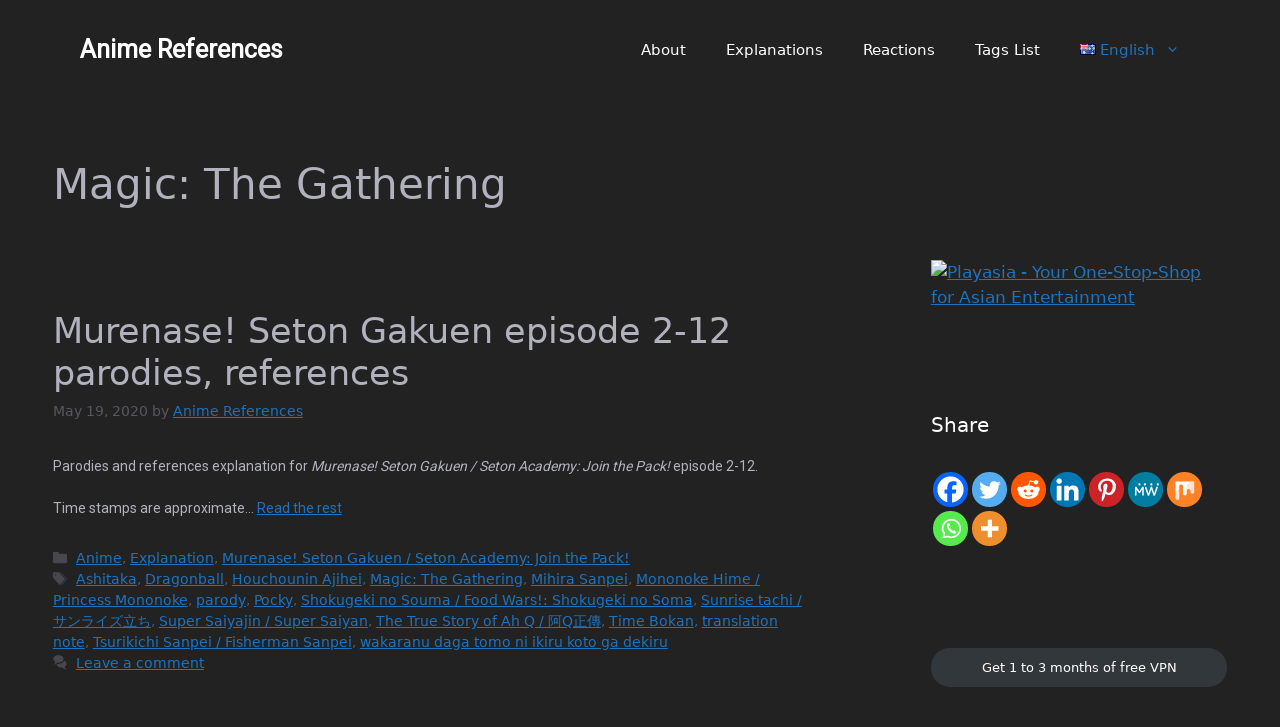

--- FILE ---
content_type: text/html; charset=UTF-8
request_url: https://animereferences.com/tag/magic-the-gathering/
body_size: 26959
content:
<!DOCTYPE html>
<html lang="en-AU">
<head>
	<meta charset="UTF-8">
	<title>Magic: The Gathering &#8211; Anime References</title>
<meta name='robots' content='max-image-preview:large' />
	<style>img:is([sizes="auto" i], [sizes^="auto," i]) { contain-intrinsic-size: 3000px 1500px }</style>
	<meta name="viewport" content="width=device-width, initial-scale=1"><link rel='dns-prefetch' href='//maxcdn.bootstrapcdn.com' />
<link rel="alternate" type="application/rss+xml" title="Anime References &raquo; Feed" href="https://animereferences.com/feed/" />
<link rel="alternate" type="application/rss+xml" title="Anime References &raquo; Comments Feed" href="https://animereferences.com/comments/feed/" />
<link rel="alternate" type="application/rss+xml" title="Anime References &raquo; Magic: The Gathering Tag Feed" href="https://animereferences.com/tag/magic-the-gathering/feed/" />
<script>
window._wpemojiSettings = {"baseUrl":"https:\/\/s.w.org\/images\/core\/emoji\/15.1.0\/72x72\/","ext":".png","svgUrl":"https:\/\/s.w.org\/images\/core\/emoji\/15.1.0\/svg\/","svgExt":".svg","source":{"concatemoji":"https:\/\/animereferences.com\/wp-includes\/js\/wp-emoji-release.min.js?ver=6.8"}};
/*! This file is auto-generated */
!function(i,n){var o,s,e;function c(e){try{var t={supportTests:e,timestamp:(new Date).valueOf()};sessionStorage.setItem(o,JSON.stringify(t))}catch(e){}}function p(e,t,n){e.clearRect(0,0,e.canvas.width,e.canvas.height),e.fillText(t,0,0);var t=new Uint32Array(e.getImageData(0,0,e.canvas.width,e.canvas.height).data),r=(e.clearRect(0,0,e.canvas.width,e.canvas.height),e.fillText(n,0,0),new Uint32Array(e.getImageData(0,0,e.canvas.width,e.canvas.height).data));return t.every(function(e,t){return e===r[t]})}function u(e,t,n){switch(t){case"flag":return n(e,"\ud83c\udff3\ufe0f\u200d\u26a7\ufe0f","\ud83c\udff3\ufe0f\u200b\u26a7\ufe0f")?!1:!n(e,"\ud83c\uddfa\ud83c\uddf3","\ud83c\uddfa\u200b\ud83c\uddf3")&&!n(e,"\ud83c\udff4\udb40\udc67\udb40\udc62\udb40\udc65\udb40\udc6e\udb40\udc67\udb40\udc7f","\ud83c\udff4\u200b\udb40\udc67\u200b\udb40\udc62\u200b\udb40\udc65\u200b\udb40\udc6e\u200b\udb40\udc67\u200b\udb40\udc7f");case"emoji":return!n(e,"\ud83d\udc26\u200d\ud83d\udd25","\ud83d\udc26\u200b\ud83d\udd25")}return!1}function f(e,t,n){var r="undefined"!=typeof WorkerGlobalScope&&self instanceof WorkerGlobalScope?new OffscreenCanvas(300,150):i.createElement("canvas"),a=r.getContext("2d",{willReadFrequently:!0}),o=(a.textBaseline="top",a.font="600 32px Arial",{});return e.forEach(function(e){o[e]=t(a,e,n)}),o}function t(e){var t=i.createElement("script");t.src=e,t.defer=!0,i.head.appendChild(t)}"undefined"!=typeof Promise&&(o="wpEmojiSettingsSupports",s=["flag","emoji"],n.supports={everything:!0,everythingExceptFlag:!0},e=new Promise(function(e){i.addEventListener("DOMContentLoaded",e,{once:!0})}),new Promise(function(t){var n=function(){try{var e=JSON.parse(sessionStorage.getItem(o));if("object"==typeof e&&"number"==typeof e.timestamp&&(new Date).valueOf()<e.timestamp+604800&&"object"==typeof e.supportTests)return e.supportTests}catch(e){}return null}();if(!n){if("undefined"!=typeof Worker&&"undefined"!=typeof OffscreenCanvas&&"undefined"!=typeof URL&&URL.createObjectURL&&"undefined"!=typeof Blob)try{var e="postMessage("+f.toString()+"("+[JSON.stringify(s),u.toString(),p.toString()].join(",")+"));",r=new Blob([e],{type:"text/javascript"}),a=new Worker(URL.createObjectURL(r),{name:"wpTestEmojiSupports"});return void(a.onmessage=function(e){c(n=e.data),a.terminate(),t(n)})}catch(e){}c(n=f(s,u,p))}t(n)}).then(function(e){for(var t in e)n.supports[t]=e[t],n.supports.everything=n.supports.everything&&n.supports[t],"flag"!==t&&(n.supports.everythingExceptFlag=n.supports.everythingExceptFlag&&n.supports[t]);n.supports.everythingExceptFlag=n.supports.everythingExceptFlag&&!n.supports.flag,n.DOMReady=!1,n.readyCallback=function(){n.DOMReady=!0}}).then(function(){return e}).then(function(){var e;n.supports.everything||(n.readyCallback(),(e=n.source||{}).concatemoji?t(e.concatemoji):e.wpemoji&&e.twemoji&&(t(e.twemoji),t(e.wpemoji)))}))}((window,document),window._wpemojiSettings);
</script>
<!-- animereferences.com is managing ads with Advanced Ads 2.0.7 – https://wpadvancedads.com/ --><script id="anime-ready">
			window.advanced_ads_ready=function(e,a){a=a||"complete";var d=function(e){return"interactive"===a?"loading"!==e:"complete"===e};d(document.readyState)?e():document.addEventListener("readystatechange",(function(a){d(a.target.readyState)&&e()}),{once:"interactive"===a})},window.advanced_ads_ready_queue=window.advanced_ads_ready_queue||[];		</script>
		<link rel='stylesheet' id='wgs2-css' href='https://animereferences.com/wp-content/plugins/wp-google-search/wgs2.css?ver=6.8' media='all' />
<style id='cf-frontend-style-inline-css'>
@font-face {
	font-family: 'MadokaRunes-2.0';
	font-weight: 400;
	font-display: auto;
	src: url('https://animereferences.com/wp-content/uploads/2020/01/MadokaRunes-2.0.ttf') format('truetype');
}
</style>
<style id='wp-emoji-styles-inline-css'>

	img.wp-smiley, img.emoji {
		display: inline !important;
		border: none !important;
		box-shadow: none !important;
		height: 1em !important;
		width: 1em !important;
		margin: 0 0.07em !important;
		vertical-align: -0.1em !important;
		background: none !important;
		padding: 0 !important;
	}
</style>
<link rel='stylesheet' id='wp-block-library-css' href='https://animereferences.com/wp-includes/css/dist/block-library/style.min.css?ver=6.8' media='all' />
<style id='classic-theme-styles-inline-css'>
/*! This file is auto-generated */
.wp-block-button__link{color:#fff;background-color:#32373c;border-radius:9999px;box-shadow:none;text-decoration:none;padding:calc(.667em + 2px) calc(1.333em + 2px);font-size:1.125em}.wp-block-file__button{background:#32373c;color:#fff;text-decoration:none}
</style>
<link rel='stylesheet' id='a-z-listing-block-css' href='https://animereferences.com/wp-content/plugins/a-z-listing/css/a-z-listing-default.css?ver=4.3.1' media='all' />
<style id='global-styles-inline-css'>
:root{--wp--preset--aspect-ratio--square: 1;--wp--preset--aspect-ratio--4-3: 4/3;--wp--preset--aspect-ratio--3-4: 3/4;--wp--preset--aspect-ratio--3-2: 3/2;--wp--preset--aspect-ratio--2-3: 2/3;--wp--preset--aspect-ratio--16-9: 16/9;--wp--preset--aspect-ratio--9-16: 9/16;--wp--preset--color--black: #000000;--wp--preset--color--cyan-bluish-gray: #abb8c3;--wp--preset--color--white: #ffffff;--wp--preset--color--pale-pink: #f78da7;--wp--preset--color--vivid-red: #cf2e2e;--wp--preset--color--luminous-vivid-orange: #ff6900;--wp--preset--color--luminous-vivid-amber: #fcb900;--wp--preset--color--light-green-cyan: #7bdcb5;--wp--preset--color--vivid-green-cyan: #00d084;--wp--preset--color--pale-cyan-blue: #8ed1fc;--wp--preset--color--vivid-cyan-blue: #0693e3;--wp--preset--color--vivid-purple: #9b51e0;--wp--preset--color--contrast: var(--contrast);--wp--preset--color--contrast-2: var(--contrast-2);--wp--preset--color--contrast-3: var(--contrast-3);--wp--preset--color--base: var(--base);--wp--preset--color--base-2: var(--base-2);--wp--preset--color--base-3: var(--base-3);--wp--preset--color--accent: var(--accent);--wp--preset--gradient--vivid-cyan-blue-to-vivid-purple: linear-gradient(135deg,rgba(6,147,227,1) 0%,rgb(155,81,224) 100%);--wp--preset--gradient--light-green-cyan-to-vivid-green-cyan: linear-gradient(135deg,rgb(122,220,180) 0%,rgb(0,208,130) 100%);--wp--preset--gradient--luminous-vivid-amber-to-luminous-vivid-orange: linear-gradient(135deg,rgba(252,185,0,1) 0%,rgba(255,105,0,1) 100%);--wp--preset--gradient--luminous-vivid-orange-to-vivid-red: linear-gradient(135deg,rgba(255,105,0,1) 0%,rgb(207,46,46) 100%);--wp--preset--gradient--very-light-gray-to-cyan-bluish-gray: linear-gradient(135deg,rgb(238,238,238) 0%,rgb(169,184,195) 100%);--wp--preset--gradient--cool-to-warm-spectrum: linear-gradient(135deg,rgb(74,234,220) 0%,rgb(151,120,209) 20%,rgb(207,42,186) 40%,rgb(238,44,130) 60%,rgb(251,105,98) 80%,rgb(254,248,76) 100%);--wp--preset--gradient--blush-light-purple: linear-gradient(135deg,rgb(255,206,236) 0%,rgb(152,150,240) 100%);--wp--preset--gradient--blush-bordeaux: linear-gradient(135deg,rgb(254,205,165) 0%,rgb(254,45,45) 50%,rgb(107,0,62) 100%);--wp--preset--gradient--luminous-dusk: linear-gradient(135deg,rgb(255,203,112) 0%,rgb(199,81,192) 50%,rgb(65,88,208) 100%);--wp--preset--gradient--pale-ocean: linear-gradient(135deg,rgb(255,245,203) 0%,rgb(182,227,212) 50%,rgb(51,167,181) 100%);--wp--preset--gradient--electric-grass: linear-gradient(135deg,rgb(202,248,128) 0%,rgb(113,206,126) 100%);--wp--preset--gradient--midnight: linear-gradient(135deg,rgb(2,3,129) 0%,rgb(40,116,252) 100%);--wp--preset--font-size--small: 13px;--wp--preset--font-size--medium: 20px;--wp--preset--font-size--large: 36px;--wp--preset--font-size--x-large: 42px;--wp--preset--spacing--20: 0.44rem;--wp--preset--spacing--30: 0.67rem;--wp--preset--spacing--40: 1rem;--wp--preset--spacing--50: 1.5rem;--wp--preset--spacing--60: 2.25rem;--wp--preset--spacing--70: 3.38rem;--wp--preset--spacing--80: 5.06rem;--wp--preset--shadow--natural: 6px 6px 9px rgba(0, 0, 0, 0.2);--wp--preset--shadow--deep: 12px 12px 50px rgba(0, 0, 0, 0.4);--wp--preset--shadow--sharp: 6px 6px 0px rgba(0, 0, 0, 0.2);--wp--preset--shadow--outlined: 6px 6px 0px -3px rgba(255, 255, 255, 1), 6px 6px rgba(0, 0, 0, 1);--wp--preset--shadow--crisp: 6px 6px 0px rgba(0, 0, 0, 1);}:where(.is-layout-flex){gap: 0.5em;}:where(.is-layout-grid){gap: 0.5em;}body .is-layout-flex{display: flex;}.is-layout-flex{flex-wrap: wrap;align-items: center;}.is-layout-flex > :is(*, div){margin: 0;}body .is-layout-grid{display: grid;}.is-layout-grid > :is(*, div){margin: 0;}:where(.wp-block-columns.is-layout-flex){gap: 2em;}:where(.wp-block-columns.is-layout-grid){gap: 2em;}:where(.wp-block-post-template.is-layout-flex){gap: 1.25em;}:where(.wp-block-post-template.is-layout-grid){gap: 1.25em;}.has-black-color{color: var(--wp--preset--color--black) !important;}.has-cyan-bluish-gray-color{color: var(--wp--preset--color--cyan-bluish-gray) !important;}.has-white-color{color: var(--wp--preset--color--white) !important;}.has-pale-pink-color{color: var(--wp--preset--color--pale-pink) !important;}.has-vivid-red-color{color: var(--wp--preset--color--vivid-red) !important;}.has-luminous-vivid-orange-color{color: var(--wp--preset--color--luminous-vivid-orange) !important;}.has-luminous-vivid-amber-color{color: var(--wp--preset--color--luminous-vivid-amber) !important;}.has-light-green-cyan-color{color: var(--wp--preset--color--light-green-cyan) !important;}.has-vivid-green-cyan-color{color: var(--wp--preset--color--vivid-green-cyan) !important;}.has-pale-cyan-blue-color{color: var(--wp--preset--color--pale-cyan-blue) !important;}.has-vivid-cyan-blue-color{color: var(--wp--preset--color--vivid-cyan-blue) !important;}.has-vivid-purple-color{color: var(--wp--preset--color--vivid-purple) !important;}.has-black-background-color{background-color: var(--wp--preset--color--black) !important;}.has-cyan-bluish-gray-background-color{background-color: var(--wp--preset--color--cyan-bluish-gray) !important;}.has-white-background-color{background-color: var(--wp--preset--color--white) !important;}.has-pale-pink-background-color{background-color: var(--wp--preset--color--pale-pink) !important;}.has-vivid-red-background-color{background-color: var(--wp--preset--color--vivid-red) !important;}.has-luminous-vivid-orange-background-color{background-color: var(--wp--preset--color--luminous-vivid-orange) !important;}.has-luminous-vivid-amber-background-color{background-color: var(--wp--preset--color--luminous-vivid-amber) !important;}.has-light-green-cyan-background-color{background-color: var(--wp--preset--color--light-green-cyan) !important;}.has-vivid-green-cyan-background-color{background-color: var(--wp--preset--color--vivid-green-cyan) !important;}.has-pale-cyan-blue-background-color{background-color: var(--wp--preset--color--pale-cyan-blue) !important;}.has-vivid-cyan-blue-background-color{background-color: var(--wp--preset--color--vivid-cyan-blue) !important;}.has-vivid-purple-background-color{background-color: var(--wp--preset--color--vivid-purple) !important;}.has-black-border-color{border-color: var(--wp--preset--color--black) !important;}.has-cyan-bluish-gray-border-color{border-color: var(--wp--preset--color--cyan-bluish-gray) !important;}.has-white-border-color{border-color: var(--wp--preset--color--white) !important;}.has-pale-pink-border-color{border-color: var(--wp--preset--color--pale-pink) !important;}.has-vivid-red-border-color{border-color: var(--wp--preset--color--vivid-red) !important;}.has-luminous-vivid-orange-border-color{border-color: var(--wp--preset--color--luminous-vivid-orange) !important;}.has-luminous-vivid-amber-border-color{border-color: var(--wp--preset--color--luminous-vivid-amber) !important;}.has-light-green-cyan-border-color{border-color: var(--wp--preset--color--light-green-cyan) !important;}.has-vivid-green-cyan-border-color{border-color: var(--wp--preset--color--vivid-green-cyan) !important;}.has-pale-cyan-blue-border-color{border-color: var(--wp--preset--color--pale-cyan-blue) !important;}.has-vivid-cyan-blue-border-color{border-color: var(--wp--preset--color--vivid-cyan-blue) !important;}.has-vivid-purple-border-color{border-color: var(--wp--preset--color--vivid-purple) !important;}.has-vivid-cyan-blue-to-vivid-purple-gradient-background{background: var(--wp--preset--gradient--vivid-cyan-blue-to-vivid-purple) !important;}.has-light-green-cyan-to-vivid-green-cyan-gradient-background{background: var(--wp--preset--gradient--light-green-cyan-to-vivid-green-cyan) !important;}.has-luminous-vivid-amber-to-luminous-vivid-orange-gradient-background{background: var(--wp--preset--gradient--luminous-vivid-amber-to-luminous-vivid-orange) !important;}.has-luminous-vivid-orange-to-vivid-red-gradient-background{background: var(--wp--preset--gradient--luminous-vivid-orange-to-vivid-red) !important;}.has-very-light-gray-to-cyan-bluish-gray-gradient-background{background: var(--wp--preset--gradient--very-light-gray-to-cyan-bluish-gray) !important;}.has-cool-to-warm-spectrum-gradient-background{background: var(--wp--preset--gradient--cool-to-warm-spectrum) !important;}.has-blush-light-purple-gradient-background{background: var(--wp--preset--gradient--blush-light-purple) !important;}.has-blush-bordeaux-gradient-background{background: var(--wp--preset--gradient--blush-bordeaux) !important;}.has-luminous-dusk-gradient-background{background: var(--wp--preset--gradient--luminous-dusk) !important;}.has-pale-ocean-gradient-background{background: var(--wp--preset--gradient--pale-ocean) !important;}.has-electric-grass-gradient-background{background: var(--wp--preset--gradient--electric-grass) !important;}.has-midnight-gradient-background{background: var(--wp--preset--gradient--midnight) !important;}.has-small-font-size{font-size: var(--wp--preset--font-size--small) !important;}.has-medium-font-size{font-size: var(--wp--preset--font-size--medium) !important;}.has-large-font-size{font-size: var(--wp--preset--font-size--large) !important;}.has-x-large-font-size{font-size: var(--wp--preset--font-size--x-large) !important;}
:where(.wp-block-post-template.is-layout-flex){gap: 1.25em;}:where(.wp-block-post-template.is-layout-grid){gap: 1.25em;}
:where(.wp-block-columns.is-layout-flex){gap: 2em;}:where(.wp-block-columns.is-layout-grid){gap: 2em;}
:root :where(.wp-block-pullquote){font-size: 1.5em;line-height: 1.6;}
</style>
<link rel='stylesheet' id='dropdowncss-css' href='https://animereferences.com/wp-content/plugins/dropdown-and-scrollable-text/assets/dropdowncss.css?ver=6.8' media='all' />
<link rel='stylesheet' id='scrollbarcss-css' href='https://animereferences.com/wp-content/plugins/dropdown-and-scrollable-text/assets/jquery.mCustomScrollbar.min.css?ver=6.8' media='all' />
<link rel='stylesheet' id='font-awesome-css' href='//maxcdn.bootstrapcdn.com/font-awesome/4.7.0/css/font-awesome.min.css?ver=6.8' media='all' />
<link rel='stylesheet' id='like-css' href='https://animereferences.com/wp-content/plugins/like-dislike-plus-counter/assets/css/style.css?ver=6.8' media='all' />
<link rel='stylesheet' id='crp-style-rounded-thumbs-css' href='https://animereferences.com/wp-content/plugins/contextual-related-posts/css/rounded-thumbs.min.css?ver=4.0.1' media='all' />
<style id='crp-style-rounded-thumbs-inline-css'>

			.crp_related.crp-rounded-thumbs a {
				width: 150px;
                height: 150px;
				text-decoration: none;
			}
			.crp_related.crp-rounded-thumbs img {
				max-width: 150px;
				margin: auto;
			}
			.crp_related.crp-rounded-thumbs .crp_title {
				width: 100%;
			}
			
</style>
<link rel='stylesheet' id='tag-groups-css-frontend-structure-css' href='https://animereferences.com/wp-content/plugins/tag-groups/assets/css/jquery-ui.structure.min.css?ver=2.0.9' media='all' />
<link rel='stylesheet' id='tag-groups-css-frontend-theme-css' href='https://animereferences.com/wp-content/plugins/tag-groups/assets/css/ui-gray/jquery-ui.theme.min.css?ver=2.0.9' media='all' />
<link rel='stylesheet' id='tag-groups-css-frontend-css' href='https://animereferences.com/wp-content/plugins/tag-groups/assets/css/frontend.min.css?ver=2.0.9' media='all' />
<link rel='stylesheet' id='generate-widget-areas-css' href='https://animereferences.com/wp-content/themes/generatepress/assets/css/components/widget-areas.min.css?ver=3.3.1' media='all' />
<link rel='stylesheet' id='generate-style-css' href='https://animereferences.com/wp-content/themes/generatepress/assets/css/main.min.css?ver=3.3.1' media='all' />
<style id='generate-style-inline-css'>
body{background-color:var(--contrast);color:var(--base-3);}a{color:var(--accent);}a{text-decoration:underline;}.entry-title a, .site-branding a, a.button, .wp-block-button__link, .main-navigation a{text-decoration:none;}a:hover, a:focus, a:active{color:var(--base-3);}.wp-block-group__inner-container{max-width:1200px;margin-left:auto;margin-right:auto;}:root{--contrast:#222222;--contrast-2:#575760;--contrast-3:#b2b2be;--base:#f0f0f0;--base-2:#f7f8f9;--base-3:#ffffff;--accent:#1e73be;}:root .has-contrast-color{color:var(--contrast);}:root .has-contrast-background-color{background-color:var(--contrast);}:root .has-contrast-2-color{color:var(--contrast-2);}:root .has-contrast-2-background-color{background-color:var(--contrast-2);}:root .has-contrast-3-color{color:var(--contrast-3);}:root .has-contrast-3-background-color{background-color:var(--contrast-3);}:root .has-base-color{color:var(--base);}:root .has-base-background-color{background-color:var(--base);}:root .has-base-2-color{color:var(--base-2);}:root .has-base-2-background-color{background-color:var(--base-2);}:root .has-base-3-color{color:var(--base-3);}:root .has-base-3-background-color{background-color:var(--base-3);}:root .has-accent-color{color:var(--accent);}:root .has-accent-background-color{background-color:var(--accent);}.top-bar{background-color:var(--contrast);color:var(--base-3);}.top-bar a{color:#ffffff;}.top-bar a:hover{color:#303030;}.site-header{background-color:var(--contrast);color:var(--base-3);}.site-header a{color:var(--base-3);}.site-header a:hover{color:var(--base-3);}.main-title a,.main-title a:hover{color:var(--base-3);}.site-description{color:var(--base-3);}.mobile-menu-control-wrapper .menu-toggle,.mobile-menu-control-wrapper .menu-toggle:hover,.mobile-menu-control-wrapper .menu-toggle:focus,.has-inline-mobile-toggle #site-navigation.toggled{background-color:rgba(0, 0, 0, 0.02);}.main-navigation,.main-navigation ul ul{background-color:var(--contrast);}.main-navigation .main-nav ul li a, .main-navigation .menu-toggle, .main-navigation .menu-bar-items{color:var(--base-3);}.main-navigation .main-nav ul li:not([class*="current-menu-"]):hover > a, .main-navigation .main-nav ul li:not([class*="current-menu-"]):focus > a, .main-navigation .main-nav ul li.sfHover:not([class*="current-menu-"]) > a, .main-navigation .menu-bar-item:hover > a, .main-navigation .menu-bar-item.sfHover > a{color:var(--accent);}button.menu-toggle:hover,button.menu-toggle:focus{color:var(--base-3);}.main-navigation .main-nav ul li[class*="current-menu-"] > a{color:var(--accent);}.navigation-search input[type="search"],.navigation-search input[type="search"]:active, .navigation-search input[type="search"]:focus, .main-navigation .main-nav ul li.search-item.active > a, .main-navigation .menu-bar-items .search-item.active > a{color:var(--accent);}.main-navigation ul ul{background-color:var(--base);}.separate-containers .inside-article, .separate-containers .comments-area, .separate-containers .page-header, .one-container .container, .separate-containers .paging-navigation, .inside-page-header{color:var(--contrast-3);background-color:var(--contrast);}.entry-title a{color:var(--contrast-3);}.entry-title a:hover{color:var(--contrast-2);}.entry-meta{color:var(--contrast-2);}h1{color:var(--contrast-3);}.sidebar .widget{color:var(--base-3);background-color:var(--contrast);}.footer-widgets{color:var(--base-3);background-color:var(--contrast);}.site-info{color:var(--base-3);background-color:var(--contrast);}input[type="text"],input[type="email"],input[type="url"],input[type="password"],input[type="search"],input[type="tel"],input[type="number"],textarea,select{color:var(--base-3);background-color:var(--contrast);border-color:var(--base);}input[type="text"]:focus,input[type="email"]:focus,input[type="url"]:focus,input[type="password"]:focus,input[type="search"]:focus,input[type="tel"]:focus,input[type="number"]:focus,textarea:focus,select:focus{color:var(--base-3);background-color:var(--accent);border-color:var(--contrast-3);}button,html input[type="button"],input[type="reset"],input[type="submit"],a.button,a.wp-block-button__link:not(.has-background){color:#ffffff;background-color:#55555e;}button:hover,html input[type="button"]:hover,input[type="reset"]:hover,input[type="submit"]:hover,a.button:hover,button:focus,html input[type="button"]:focus,input[type="reset"]:focus,input[type="submit"]:focus,a.button:focus,a.wp-block-button__link:not(.has-background):active,a.wp-block-button__link:not(.has-background):focus,a.wp-block-button__link:not(.has-background):hover{color:#ffffff;background-color:#3f4047;}a.generate-back-to-top{background-color:rgba( 0,0,0,0.4 );color:#ffffff;}a.generate-back-to-top:hover,a.generate-back-to-top:focus{background-color:rgba( 0,0,0,0.6 );color:#ffffff;}:root{--gp-search-modal-bg-color:var(--base-3);--gp-search-modal-text-color:var(--contrast);--gp-search-modal-overlay-bg-color:rgba(0,0,0,0.2);}@media (max-width:768px){.main-navigation .menu-bar-item:hover > a, .main-navigation .menu-bar-item.sfHover > a{background:none;color:var(--base-3);}}.nav-below-header .main-navigation .inside-navigation.grid-container, .nav-above-header .main-navigation .inside-navigation.grid-container{padding:0px 20px 0px 20px;}.site-main .wp-block-group__inner-container{padding:40px;}.separate-containers .paging-navigation{padding-top:20px;padding-bottom:20px;}.entry-content .alignwide, body:not(.no-sidebar) .entry-content .alignfull{margin-left:-40px;width:calc(100% + 80px);max-width:calc(100% + 80px);}.rtl .menu-item-has-children .dropdown-menu-toggle{padding-left:20px;}.rtl .main-navigation .main-nav ul li.menu-item-has-children > a{padding-right:20px;}@media (max-width:768px){.separate-containers .inside-article, .separate-containers .comments-area, .separate-containers .page-header, .separate-containers .paging-navigation, .one-container .site-content, .inside-page-header{padding:30px;}.site-main .wp-block-group__inner-container{padding:30px;}.inside-top-bar{padding-right:30px;padding-left:30px;}.inside-header{padding-right:30px;padding-left:30px;}.widget-area .widget{padding-top:30px;padding-right:30px;padding-bottom:30px;padding-left:30px;}.footer-widgets-container{padding-top:30px;padding-right:30px;padding-bottom:30px;padding-left:30px;}.inside-site-info{padding-right:30px;padding-left:30px;}.entry-content .alignwide, body:not(.no-sidebar) .entry-content .alignfull{margin-left:-30px;width:calc(100% + 60px);max-width:calc(100% + 60px);}.one-container .site-main .paging-navigation{margin-bottom:20px;}}/* End cached CSS */.is-right-sidebar{width:30%;}.is-left-sidebar{width:30%;}.site-content .content-area{width:70%;}@media (max-width:768px){.main-navigation .menu-toggle,.sidebar-nav-mobile:not(#sticky-placeholder){display:block;}.main-navigation ul,.gen-sidebar-nav,.main-navigation:not(.slideout-navigation):not(.toggled) .main-nav > ul,.has-inline-mobile-toggle #site-navigation .inside-navigation > *:not(.navigation-search):not(.main-nav){display:none;}.nav-align-right .inside-navigation,.nav-align-center .inside-navigation{justify-content:space-between;}.has-inline-mobile-toggle .mobile-menu-control-wrapper{display:flex;flex-wrap:wrap;}.has-inline-mobile-toggle .inside-header{flex-direction:row;text-align:left;flex-wrap:wrap;}.has-inline-mobile-toggle .header-widget,.has-inline-mobile-toggle #site-navigation{flex-basis:100%;}.nav-float-left .has-inline-mobile-toggle #site-navigation{order:10;}}
</style>
<link rel='stylesheet' id='tablepress-default-css' href='https://animereferences.com/wp-content/tablepress-combined.min.css?ver=42' media='all' />
<link rel='stylesheet' id='dashicons-css' href='https://animereferences.com/wp-includes/css/dashicons.min.css?ver=6.8' media='all' />
<link rel='stylesheet' id='a-z-listing-css' href='https://animereferences.com/wp-content/plugins/a-z-listing/css/a-z-listing-default.css?ver=4.3.1' media='all' />
<link rel='stylesheet' id='heateor_sss_frontend_css-css' href='https://animereferences.com/wp-content/plugins/sassy-social-share/public/css/sassy-social-share-public.css?ver=3.3.74' media='all' />
<style id='heateor_sss_frontend_css-inline-css'>
.heateor_sss_button_instagram span.heateor_sss_svg,a.heateor_sss_instagram span.heateor_sss_svg{background:radial-gradient(circle at 30% 107%,#fdf497 0,#fdf497 5%,#fd5949 45%,#d6249f 60%,#285aeb 90%)}.heateor_sss_horizontal_sharing .heateor_sss_svg,.heateor_sss_standard_follow_icons_container .heateor_sss_svg{color:#fff;border-width:0px;border-style:solid;border-color:transparent}.heateor_sss_horizontal_sharing .heateorSssTCBackground{color:#666}.heateor_sss_horizontal_sharing span.heateor_sss_svg:hover,.heateor_sss_standard_follow_icons_container span.heateor_sss_svg:hover{border-color:transparent;}.heateor_sss_vertical_sharing span.heateor_sss_svg,.heateor_sss_floating_follow_icons_container span.heateor_sss_svg{color:#fff;border-width:0px;border-style:solid;border-color:transparent;}.heateor_sss_vertical_sharing .heateorSssTCBackground{color:#666;}.heateor_sss_vertical_sharing span.heateor_sss_svg:hover,.heateor_sss_floating_follow_icons_container span.heateor_sss_svg:hover{border-color:transparent;}@media screen and (max-width:783px) {.heateor_sss_vertical_sharing{display:none!important}}div.heateor_sss_mobile_footer{display:none;}@media screen and (max-width:783px){div.heateor_sss_bottom_sharing .heateorSssTCBackground{background-color:white}div.heateor_sss_bottom_sharing{width:100%!important;left:0!important;}div.heateor_sss_bottom_sharing a{width:11.111111111111% !important;}div.heateor_sss_bottom_sharing .heateor_sss_svg{width: 100% !important;}div.heateor_sss_bottom_sharing div.heateorSssTotalShareCount{font-size:1em!important;line-height:28px!important}div.heateor_sss_bottom_sharing div.heateorSssTotalShareText{font-size:.7em!important;line-height:0px!important}div.heateor_sss_mobile_footer{display:block;height:40px;}.heateor_sss_bottom_sharing{padding:0!important;display:block!important;width:auto!important;bottom:-2px!important;top: auto!important;}.heateor_sss_bottom_sharing .heateor_sss_square_count{line-height:inherit;}.heateor_sss_bottom_sharing .heateorSssSharingArrow{display:none;}.heateor_sss_bottom_sharing .heateorSssTCBackground{margin-right:1.1em!important}}
</style>
<script src="https://animereferences.com/wp-includes/js/jquery/jquery.min.js?ver=3.7.1" id="jquery-core-js"></script>
<script src="https://animereferences.com/wp-includes/js/jquery/jquery-migrate.min.js?ver=3.4.1" id="jquery-migrate-js"></script>
<script src="https://animereferences.com/wp-content/plugins/dropdown-and-scrollable-text/assets/dropdownjs.js?ver=1" id="dropdownjs-js"></script>
<script src="https://animereferences.com/wp-content/plugins/dropdown-and-scrollable-text/assets/jquery.mCustomScrollbar.concat.min.js?ver=1" id="scrollbarjs-js"></script>
<script src="https://animereferences.com/wp-content/plugins/tag-groups/assets/js/frontend.min.js?ver=2.0.9" id="tag-groups-js-frontend-js"></script>
<link rel="https://api.w.org/" href="https://animereferences.com/wp-json/" /><link rel="alternate" title="JSON" type="application/json" href="https://animereferences.com/wp-json/wp/v2/tags/1612" /><link rel="EditURI" type="application/rsd+xml" title="RSD" href="https://animereferences.com/xmlrpc.php?rsd" />
<meta name="generator" content="WordPress 6.8" />
	<link rel="preconnect" href="https://fonts.googleapis.com">
	<link rel="preconnect" href="https://fonts.gstatic.com">
	<link href='https://fonts.googleapis.com/css2?display=swap&family=Roboto' rel='stylesheet'><!-- CookiePro CCPA Opt-Out Script Start --><script>var otCcpaScript = document.createElement('script'),script1 = document.getElementsByTagName('script')[0];otCcpaScript.src = 'https://cookie-cdn.cookiepro.com/ccpa-optout-solution/v1/ccpa-optout.js';otCcpaScript.async = false;otCcpaScript.type = 'text/javascript';script1.parentNode.insertBefore(otCcpaScript, script1); window.otccpaooSettings = {layout: {dialogueLocation:"right",primaryColor: "#6aaae4",secondaryColor: "#ffffff",button:{primary:"#6aaae4", secondary:"#ffffff", } },dialogue: {email: {display:false,title:"",url:"",},lspa: {accepted:true,},phone: {display:false,title:"",url:"",},dsar: {display:false,title:"",url:"",},intro: { title:"Do Not Sell My Personal Information",description:"Exercise your consumer right to opt out.",}, privacyPolicy: {title:"",url:"", }, optOut: {title:"Personalized Advertisements",description:"Turning this off will opt you out of personalized advertisements on this website.",frameworks:["iab","gam"],}, location:"ca",confirmation: {text: "Confirm",}, } };</script><!-- CookiePro CCPA Opt-Out Script End -->

<script>
<!--
//check to make sure the ezoic consent receiver is on the page
if (typeof ezConsentCategories == 'object' && typeof __ezconsent == 'object') {

//set each of the users consent choices
window.ezConsentCategories.preferences = true;
window.ezConsentCategories.statistics = true;
window.ezConsentCategories.marketing = true;

//call to update ezoic of the users choices
__ezconsent.setEzoicConsentSettings(window.ezConsentCategories);
}
//-->
</script>

<script>
function EzConsentCallback(consent) {
// consent contains the necessary, preferences, statistics, and marketing properties with boolean values
//call to update ezoic of the users choices
__ezconsent.setEzoicConsentSettings(window.ezConsentCategories);
if(consent.marketing) {
//do marketing stuff here - like insert ads.
<meta name="google-site-verification" content="3eXf74ERjrXywr4MPlkrNgLzFRhtgu-yN3OnCM0O7hQ" />
<script async src="https://pagead2.googlesyndication.com/pagead/js/adsbygoogle.js"></script>
<script>
(adsbygoogle = window.adsbygoogle || []).push({
google_ad_client: "ca-pub-8746749681766727",
enable_page_level_ads: true
});
}
}
</script>

<script src="https://cdn.purpleads.io/load.js" id="purpleads-client" data-publisher="164f789e14932cf561137da30101053f:8879a13bdb18e9c15f30e94503800c500d379a909c3ac0a825bf503331b861f4da7b13d0814987bdaa7ce1115035f8bc347b82c8bb47144b64cb5af0e4983739"></script>



<script src="https://cdn.jsdelivr.net/npm/cookieconsent@3/build/cookieconsent.min.js"></script>

<!-- Global site tag (gtag.js) - Google Analytics -->
<script async src="https://www.googletagmanager.com/gtag/js?id=UA-146417363-1"></script>
<script>
window.dataLayer = window.dataLayer || [];
function gtag(){dataLayer.push(arguments);}
gtag('js', new Date());

gtag('config', 'UA-146417363-1', { 'anonymize_ip': true });
</script><script type="text/javascript">//<![CDATA[
  function external_links_in_new_windows_loop() {
    if (!document.links) {
      document.links = document.getElementsByTagName('a');
    }
    var change_link = false;
    var force = '';
    var ignore = '';

    for (var t=0; t<document.links.length; t++) {
      var all_links = document.links[t];
      change_link = false;
      
      if(document.links[t].hasAttribute('onClick') == false) {
        // forced if the address starts with http (or also https), but does not link to the current domain
        if(all_links.href.search(/^http/) != -1 && all_links.href.search('animereferences.com') == -1 && all_links.href.search(/^#/) == -1) {
          // console.log('Changed ' + all_links.href);
          change_link = true;
        }
          
        if(force != '' && all_links.href.search(force) != -1) {
          // forced
          // console.log('force ' + all_links.href);
          change_link = true;
        }
        
        if(ignore != '' && all_links.href.search(ignore) != -1) {
          // console.log('ignore ' + all_links.href);
          // ignored
          change_link = false;
        }

        if(change_link == true) {
          // console.log('Changed ' + all_links.href);
          document.links[t].setAttribute('onClick', 'javascript:window.open(\'' + all_links.href.replace(/'/g, '') + '\', \'_blank\', \'noopener\'); return false;');
          document.links[t].removeAttribute('target');
        }
      }
    }
  }
  
  // Load
  function external_links_in_new_windows_load(func)
  {  
    var oldonload = window.onload;
    if (typeof window.onload != 'function'){
      window.onload = func;
    } else {
      window.onload = function(){
        oldonload();
        func();
      }
    }
  }

  external_links_in_new_windows_load(external_links_in_new_windows_loop);
  //]]></script>

			<script type="text/javascript">
			function addCopy() {
			var body_element = document.getElementsByTagName('body')[0];
			var selectedtext = window.getSelection();
			var articlelink = "<br></br>  - source: <a href='" + document.location.href + "'>" + document.location.href + "</a>"  + " .";
			var copiedtext = selectedtext + articlelink;
			var newdiv = document.createElement('div');
			newdiv.style.position = 'absolute';
			newdiv.style.left = '-99999px';
			body_element.appendChild(newdiv);
			newdiv.innerHTML = copiedtext;
			selectedtext.selectAllChildren(newdiv);
			window.setTimeout(function() {
			body_element.removeChild(newdiv);
			},0);
			}
			document.oncopy = addCopy;
			</script>
			<!-- Analytics by WP Statistics - https://wp-statistics.com -->
<style>ins.adsbygoogle { background-color: transparent; padding: 0; }</style><script  async src="https://pagead2.googlesyndication.com/pagead/js/adsbygoogle.js?client=ca-pub-8746749681766727" crossorigin="anonymous"></script><style id="sccss">/* Enter Your Custom CSS Here */
.scroll-box {
    height: 400px; /* maximum height of the box, feel free to change this! */
    overflow-y: scroll;
}

.site {
    max-width: 98%;
}
.site-content .entry-header, .site-content .entry-content, .site-content .entry-summary, .site-content .entry-meta, .page-content {
    max-width: 98%;
    width: 98%;
}

/*
img.size-full, img.size-large, .wp-post-image, .post-thumbnail img, .comment-content img, .entry-content img, .entry-summary img, #site-header img, .widget img, .wp-caption, .site-header {
    width: 98%;
    max-width: 98%;
}
*/
</style>	<style id="egf-frontend-styles" type="text/css">
		p {font-family: 'Roboto', sans-serif;font-size: 14px;font-style: normal;font-weight: 400;} p {} h1 {} h2 {} h3 {} h4 {} h5 {} h6 {} 	</style>
		<!-- Fonts Plugin CSS - https://fontsplugin.com/ -->
	<style>
			</style>
	<!-- Fonts Plugin CSS -->
	</head>

<body class="archive tag tag-magic-the-gathering tag-1612 wp-embed-responsive wp-theme-generatepress right-sidebar nav-float-right separate-containers header-aligned-left dropdown-hover aa-prefix-anime-" itemtype="https://schema.org/Blog" itemscope>
	<a class="screen-reader-text skip-link" href="#content" title="Skip to content">Skip to content</a>		<header class="site-header has-inline-mobile-toggle" id="masthead" aria-label="Site"  itemtype="https://schema.org/WPHeader" itemscope>
			<div class="inside-header grid-container">
				<div class="site-branding">
						<p class="main-title" itemprop="headline">
					<a href="https://animereferences.com/" rel="home noopener noreferrer" data-wpel-link="internal" target="_blank">
						Anime References
					</a>
				</p>
						
					</div>	<nav class="main-navigation mobile-menu-control-wrapper" id="mobile-menu-control-wrapper" aria-label="Mobile Toggle">
		<div class="menu-bar-items"></div>		<button data-nav="site-navigation" class="menu-toggle" aria-controls="primary-menu" aria-expanded="false">
			<span class="gp-icon icon-menu-bars"><svg viewBox="0 0 512 512" aria-hidden="true" xmlns="http://www.w3.org/2000/svg" width="1em" height="1em"><path d="M0 96c0-13.255 10.745-24 24-24h464c13.255 0 24 10.745 24 24s-10.745 24-24 24H24c-13.255 0-24-10.745-24-24zm0 160c0-13.255 10.745-24 24-24h464c13.255 0 24 10.745 24 24s-10.745 24-24 24H24c-13.255 0-24-10.745-24-24zm0 160c0-13.255 10.745-24 24-24h464c13.255 0 24 10.745 24 24s-10.745 24-24 24H24c-13.255 0-24-10.745-24-24z" /></svg><svg viewBox="0 0 512 512" aria-hidden="true" xmlns="http://www.w3.org/2000/svg" width="1em" height="1em"><path d="M71.029 71.029c9.373-9.372 24.569-9.372 33.942 0L256 222.059l151.029-151.03c9.373-9.372 24.569-9.372 33.942 0 9.372 9.373 9.372 24.569 0 33.942L289.941 256l151.03 151.029c9.372 9.373 9.372 24.569 0 33.942-9.373 9.372-24.569 9.372-33.942 0L256 289.941l-151.029 151.03c-9.373 9.372-24.569 9.372-33.942 0-9.372-9.373-9.372-24.569 0-33.942L222.059 256 71.029 104.971c-9.372-9.373-9.372-24.569 0-33.942z" /></svg></span><span class="screen-reader-text">Menu</span>		</button>
	</nav>
			<nav class="main-navigation has-menu-bar-items sub-menu-right" id="site-navigation" aria-label="Primary"  itemtype="https://schema.org/SiteNavigationElement" itemscope>
			<div class="inside-navigation grid-container">
								<button class="menu-toggle" aria-controls="primary-menu" aria-expanded="false">
					<span class="gp-icon icon-menu-bars"><svg viewBox="0 0 512 512" aria-hidden="true" xmlns="http://www.w3.org/2000/svg" width="1em" height="1em"><path d="M0 96c0-13.255 10.745-24 24-24h464c13.255 0 24 10.745 24 24s-10.745 24-24 24H24c-13.255 0-24-10.745-24-24zm0 160c0-13.255 10.745-24 24-24h464c13.255 0 24 10.745 24 24s-10.745 24-24 24H24c-13.255 0-24-10.745-24-24zm0 160c0-13.255 10.745-24 24-24h464c13.255 0 24 10.745 24 24s-10.745 24-24 24H24c-13.255 0-24-10.745-24-24z" /></svg><svg viewBox="0 0 512 512" aria-hidden="true" xmlns="http://www.w3.org/2000/svg" width="1em" height="1em"><path d="M71.029 71.029c9.373-9.372 24.569-9.372 33.942 0L256 222.059l151.029-151.03c9.373-9.372 24.569-9.372 33.942 0 9.372 9.373 9.372 24.569 0 33.942L289.941 256l151.03 151.029c9.372 9.373 9.372 24.569 0 33.942-9.373 9.372-24.569 9.372-33.942 0L256 289.941l-151.029 151.03c-9.373 9.372-24.569 9.372-33.942 0-9.372-9.373-9.372-24.569 0-33.942L222.059 256 71.029 104.971c-9.372-9.373-9.372-24.569 0-33.942z" /></svg></span><span class="mobile-menu">Menu</span>				</button>
				<div id="primary-menu" class="main-nav"><ul id="menu-menu-1" class=" menu sf-menu"><li id="menu-item-656" class="menu-item menu-item-type-post_type menu-item-object-page menu-item-656"><a href="https://animereferences.com/about/" data-wpel-link="internal" target="_blank" rel="noopener noreferrer">About</a></li>
<li id="menu-item-2797" class="menu-item menu-item-type-post_type menu-item-object-page menu-item-2797"><a href="https://animereferences.com/list-of-explanation-posts/" data-wpel-link="internal" target="_blank" rel="noopener noreferrer">Explanations</a></li>
<li id="menu-item-2806" class="menu-item menu-item-type-post_type menu-item-object-page menu-item-2806"><a href="https://animereferences.com/list-of-reaction-posts/" data-wpel-link="internal" target="_blank" rel="noopener noreferrer">Reactions</a></li>
<li id="menu-item-1973" class="menu-item menu-item-type-post_type menu-item-object-page menu-item-1973"><a href="https://animereferences.com/tags-list/" data-wpel-link="internal" target="_blank" rel="noopener noreferrer">Tags List</a></li>
<li id="menu-item-1700" class="pll-parent-menu-item menu-item menu-item-type-custom menu-item-object-custom current-menu-parent menu-item-has-children menu-item-1700"><a href="#pll_switcher"><img src="[data-uri]" alt="" width="16" height="11" style="width: 16px; height: 11px;" /><span style="margin-left:0.3em;">English</span><span role="presentation" class="dropdown-menu-toggle"><span class="gp-icon icon-arrow"><svg viewBox="0 0 330 512" aria-hidden="true" xmlns="http://www.w3.org/2000/svg" width="1em" height="1em"><path d="M305.913 197.085c0 2.266-1.133 4.815-2.833 6.514L171.087 335.593c-1.7 1.7-4.249 2.832-6.515 2.832s-4.815-1.133-6.515-2.832L26.064 203.599c-1.7-1.7-2.832-4.248-2.832-6.514s1.132-4.816 2.832-6.515l14.162-14.163c1.7-1.699 3.966-2.832 6.515-2.832 2.266 0 4.815 1.133 6.515 2.832l111.316 111.317 111.316-111.317c1.7-1.699 4.249-2.832 6.515-2.832s4.815 1.133 6.515 2.832l14.162 14.163c1.7 1.7 2.833 4.249 2.833 6.515z" /></svg></span></span></a>
<ul class="sub-menu">
	<li id="menu-item-1700-en" class="lang-item lang-item-201 lang-item-en current-lang lang-item-first menu-item menu-item-type-custom menu-item-object-custom menu-item-1700-en"><a href="https://animereferences.com/tag/magic-the-gathering/" hreflang="en-AU" lang="en-AU" data-wpel-link="internal" target="_blank" rel="noopener noreferrer"><img src="[data-uri]" alt="" width="16" height="11" style="width: 16px; height: 11px;" /><span style="margin-left:0.3em;">English</span></a></li>
</ul>
</li>
</ul></div><div class="menu-bar-items"></div>			</div>
		</nav>
					</div>
		</header>
		
	<div class="site grid-container container hfeed" id="page">
				<div class="site-content" id="content">
			
	<div class="content-area" id="primary">
		<main class="site-main" id="main">
					<header class="page-header" aria-label="Page">
			
			<h1 class="page-title">
				Magic: The Gathering			</h1>

					</header>
		<article id="post-3464" class="post-3464 post type-post status-publish format-standard hentry category-anime-en category-explanation category-murenase-seton-gakuen-seton-academy-join-the-pack tag-ashitaka tag-dragonball tag-houchounin-ajihei tag-magic-the-gathering tag-mihira-sanpei tag-mononoke-hime-princess-mononoke tag-parody tag-pocky tag-shokugeki-no-souma-food-wars-shokugeki-no-soma tag-sunrise-tachi- tag-super-saiyajin-super-saiyan tag-the-true-story-of-ah-q-q tag-time-bokan tag-translation-note tag-tsurikichi-sanpei-fisherman-sanpei tag-wakaranu-daga-tomo-ni-ikiru-koto-ga-dekiru" itemtype="https://schema.org/CreativeWork" itemscope>
	<div class="inside-article">
					<header class="entry-header" aria-label="Content">
				<h2 class="entry-title" itemprop="headline"><a href="https://animereferences.com/murenase-seton-gakuen-episode-2-12-parodies-notes/" rel="bookmark noopener noreferrer" data-wpel-link="internal" target="_blank">Murenase! Seton Gakuen episode 2-12 parodies, references</a></h2>		<div class="entry-meta">
			<span class="posted-on"><time class="updated" datetime="2020-05-23T19:53:51+10:00" itemprop="dateModified">May 23, 2020</time><time class="entry-date published" datetime="2020-05-19T20:22:34+10:00" itemprop="datePublished">May 19, 2020</time></span> <span class="byline">by <span class="author vcard" itemprop="author" itemtype="https://schema.org/Person" itemscope><a class="url fn n" href="https://animereferences.com/author/admin/" title="View all posts by Anime References" rel="author noopener noreferrer" itemprop="url" data-wpel-link="internal" target="_blank"><span class="author-name" itemprop="name">Anime References</span></a></span></span> 		</div>
					</header>
			
			<div class="entry-summary" itemprop="text">
				<p>Parodies and references explanation for <em>Murenase! Seton Gakuen / Seton Academy: Join the Pack! </em>episode 2-12.</p>
<p>Time stamps are approximate&hellip; <a href="https://animereferences.com/murenase-seton-gakuen-episode-2-12-parodies-notes/" class="read-more" target="_blank" data-wpel-link="internal" rel="noopener noreferrer">Read the rest </a></p>			</div>

				<footer class="entry-meta" aria-label="Entry meta">
			<span class="cat-links"><span class="gp-icon icon-categories"><svg viewBox="0 0 512 512" aria-hidden="true" xmlns="http://www.w3.org/2000/svg" width="1em" height="1em"><path d="M0 112c0-26.51 21.49-48 48-48h110.014a48 48 0 0143.592 27.907l12.349 26.791A16 16 0 00228.486 128H464c26.51 0 48 21.49 48 48v224c0 26.51-21.49 48-48 48H48c-26.51 0-48-21.49-48-48V112z" /></svg></span><span class="screen-reader-text">Categories </span><a href="https://animereferences.com/category/anime-en/" rel="category tag noopener noreferrer" data-wpel-link="internal" target="_blank">Anime</a>, <a href="https://animereferences.com/category/explanation/" rel="category tag noopener noreferrer" data-wpel-link="internal" target="_blank">Explanation</a>, <a href="https://animereferences.com/category/murenase-seton-gakuen-seton-academy-join-the-pack/" rel="category tag noopener noreferrer" data-wpel-link="internal" target="_blank">Murenase! Seton Gakuen / Seton Academy: Join the Pack!</a></span> <span class="tags-links"><span class="gp-icon icon-tags"><svg viewBox="0 0 512 512" aria-hidden="true" xmlns="http://www.w3.org/2000/svg" width="1em" height="1em"><path d="M20 39.5c-8.836 0-16 7.163-16 16v176c0 4.243 1.686 8.313 4.687 11.314l224 224c6.248 6.248 16.378 6.248 22.626 0l176-176c6.244-6.244 6.25-16.364.013-22.615l-223.5-224A15.999 15.999 0 00196.5 39.5H20zm56 96c0-13.255 10.745-24 24-24s24 10.745 24 24-10.745 24-24 24-24-10.745-24-24z"/><path d="M259.515 43.015c4.686-4.687 12.284-4.687 16.97 0l228 228c4.686 4.686 4.686 12.284 0 16.97l-180 180c-4.686 4.687-12.284 4.687-16.97 0-4.686-4.686-4.686-12.284 0-16.97L479.029 279.5 259.515 59.985c-4.686-4.686-4.686-12.284 0-16.97z" /></svg></span><span class="screen-reader-text">Tags </span><a href="https://animereferences.com/tag/ashitaka/" rel="tag noopener noreferrer" data-wpel-link="internal" target="_blank">Ashitaka</a>, <a href="https://animereferences.com/tag/dragonball/" rel="tag noopener noreferrer" data-wpel-link="internal" target="_blank">Dragonball</a>, <a href="https://animereferences.com/tag/houchounin-ajihei/" rel="tag noopener noreferrer" data-wpel-link="internal" target="_blank">Houchounin Ajihei</a>, <a href="https://animereferences.com/tag/magic-the-gathering/" rel="tag noopener noreferrer" data-wpel-link="internal" target="_blank">Magic: The Gathering</a>, <a href="https://animereferences.com/tag/mihira-sanpei/" rel="tag noopener noreferrer" data-wpel-link="internal" target="_blank">Mihira Sanpei</a>, <a href="https://animereferences.com/tag/mononoke-hime-princess-mononoke/" rel="tag noopener noreferrer" data-wpel-link="internal" target="_blank">Mononoke Hime / Princess Mononoke</a>, <a href="https://animereferences.com/tag/parody/" rel="tag noopener noreferrer" data-wpel-link="internal" target="_blank">parody</a>, <a href="https://animereferences.com/tag/pocky/" rel="tag noopener noreferrer" data-wpel-link="internal" target="_blank">Pocky</a>, <a href="https://animereferences.com/tag/shokugeki-no-souma-food-wars-shokugeki-no-soma/" rel="tag noopener noreferrer" data-wpel-link="internal" target="_blank">Shokugeki no Souma / Food Wars!: Shokugeki no Soma</a>, <a href="https://animereferences.com/tag/sunrise-tachi-%e3%82%b5%e3%83%b3%e3%83%a9%e3%82%a4%e3%82%ba%e7%ab%8b%e3%81%a1/" rel="tag noopener noreferrer" data-wpel-link="internal" target="_blank">Sunrise tachi / サンライズ立ち</a>, <a href="https://animereferences.com/tag/super-saiyajin-super-saiyan/" rel="tag noopener noreferrer" data-wpel-link="internal" target="_blank">Super Saiyajin / Super Saiyan</a>, <a href="https://animereferences.com/tag/the-true-story-of-ah-q-%e9%98%bfq%e6%ad%a3%e5%82%b3/" rel="tag noopener noreferrer" data-wpel-link="internal" target="_blank">The True Story of Ah Q / 阿Q正傳</a>, <a href="https://animereferences.com/tag/time-bokan/" rel="tag noopener noreferrer" data-wpel-link="internal" target="_blank">Time Bokan</a>, <a href="https://animereferences.com/tag/translation-note/" rel="tag noopener noreferrer" data-wpel-link="internal" target="_blank">translation note</a>, <a href="https://animereferences.com/tag/tsurikichi-sanpei-fisherman-sanpei/" rel="tag noopener noreferrer" data-wpel-link="internal" target="_blank">Tsurikichi Sanpei / Fisherman Sanpei</a>, <a href="https://animereferences.com/tag/wakaranu-daga-tomo-ni-ikiru-koto-ga-dekiru/" rel="tag noopener noreferrer" data-wpel-link="internal" target="_blank">wakaranu daga tomo ni ikiru koto ga dekiru</a></span> <span class="comments-link"><span class="gp-icon icon-comments"><svg viewBox="0 0 512 512" aria-hidden="true" xmlns="http://www.w3.org/2000/svg" width="1em" height="1em"><path d="M132.838 329.973a435.298 435.298 0 0016.769-9.004c13.363-7.574 26.587-16.142 37.419-25.507 7.544.597 15.27.925 23.098.925 54.905 0 105.634-15.311 143.285-41.28 23.728-16.365 43.115-37.692 54.155-62.645 54.739 22.205 91.498 63.272 91.498 110.286 0 42.186-29.558 79.498-75.09 102.828 23.46 49.216 75.09 101.709 75.09 101.709s-115.837-38.35-154.424-78.46c-9.956 1.12-20.297 1.758-30.793 1.758-88.727 0-162.927-43.071-181.007-100.61z"/><path d="M383.371 132.502c0 70.603-82.961 127.787-185.216 127.787-10.496 0-20.837-.639-30.793-1.757-38.587 40.093-154.424 78.429-154.424 78.429s51.63-52.472 75.09-101.67c-45.532-23.321-75.09-60.619-75.09-102.79C12.938 61.9 95.9 4.716 198.155 4.716 300.41 4.715 383.37 61.9 383.37 132.502z" /></svg></span><a href="https://animereferences.com/murenase-seton-gakuen-episode-2-12-parodies-notes/#respond" data-wpel-link="internal" target="_blank" rel="noopener noreferrer">Leave a comment</a></span> 		</footer>
			</div>
</article>
		</main>
	</div>

	<div class="widget-area sidebar is-right-sidebar" id="right-sidebar">
	<div class="inside-right-sidebar">
		<aside id="block-15" class="widget inner-padding widget_block">
<div class="wp-block-group"><div class="wp-block-group__inner-container is-layout-constrained wp-block-group-is-layout-constrained">
<div class="wp-block-columns is-layout-flex wp-container-core-columns-is-layout-9d6595d7 wp-block-columns-is-layout-flex">
<div class="wp-block-column is-layout-flow wp-block-column-is-layout-flow" style="flex-basis:100%"></div>
</div>
</div></div>
</aside><aside id="block-19" class="widget inner-padding widget_block"><a href="https://www.play-asia.com/23/?affiliate_id=4173973" data-wpel-link="external" target="_blank" rel="external noopener noreferrer">
<img loading="lazy" decoding="async" src="https://www.play-asia.com/32/74t" border=0 alt="Playasia - Your One-Stop-Shop for Asian Entertainment" width="160" height="600"></a></aside><aside id="heateor_sss_sharing-4" class="widget inner-padding widget_heateor_sss_sharing"><div class='heateor_sss_sharing_container heateor_sss_horizontal_sharing' data-heateor-sss-href='https://animereferences.com/tag/magic-the-gathering/'><h2 class="widget-title">Share</h2><div class="heateor_sss_sharing_ul"><a class="heateor_sss_facebook" href="https://www.facebook.com/sharer/sharer.php?u=https%3A%2F%2Fanimereferences.com%2Ftag%2Fmagic-the-gathering%2F" title="Facebook" rel="nofollow noopener external noreferrer" target="_blank" style="font-size:32px!important;box-shadow:none;display:inline-block;vertical-align:middle" data-wpel-link="external"><span class="heateor_sss_svg" style="background-color:#0765FE;width:35px;height:35px;border-radius:999px;display:inline-block;opacity:1;float:left;font-size:32px;box-shadow:none;display:inline-block;font-size:16px;padding:0 4px;vertical-align:middle;background-repeat:repeat;overflow:hidden;padding:0;cursor:pointer;box-sizing:content-box"><svg style="display:block;border-radius:999px" focusable="false" aria-hidden="true" xmlns="http://www.w3.org/2000/svg" width="100%" height="100%" viewBox="0 0 32 32"><path fill="#fff" d="M28 16c0-6.627-5.373-12-12-12S4 9.373 4 16c0 5.628 3.875 10.35 9.101 11.647v-7.98h-2.474V16H13.1v-1.58c0-4.085 1.849-5.978 5.859-5.978.76 0 2.072.15 2.608.298v3.325c-.283-.03-.775-.045-1.386-.045-1.967 0-2.728.745-2.728 2.683V16h3.92l-.673 3.667h-3.247v8.245C23.395 27.195 28 22.135 28 16Z"></path></svg></span></a><a class="heateor_sss_button_twitter" href="https://twitter.com/intent/tweet?text=Magic%3A%20The%20Gathering&amp;url=https%3A%2F%2Fanimereferences.com%2Ftag%2Fmagic-the-gathering%2F" title="Twitter" rel="nofollow noopener external noreferrer" target="_blank" style="font-size:32px!important;box-shadow:none;display:inline-block;vertical-align:middle" data-wpel-link="external"><span class="heateor_sss_svg heateor_sss_s__default heateor_sss_s_twitter" style="background-color:#55acee;width:35px;height:35px;border-radius:999px;display:inline-block;opacity:1;float:left;font-size:32px;box-shadow:none;display:inline-block;font-size:16px;padding:0 4px;vertical-align:middle;background-repeat:repeat;overflow:hidden;padding:0;cursor:pointer;box-sizing:content-box"><svg style="display:block;border-radius:999px" focusable="false" aria-hidden="true" xmlns="http://www.w3.org/2000/svg" width="100%" height="100%" viewBox="-4 -4 39 39"><path d="M28 8.557a9.913 9.913 0 0 1-2.828.775 4.93 4.93 0 0 0 2.166-2.725 9.738 9.738 0 0 1-3.13 1.194 4.92 4.92 0 0 0-3.593-1.55 4.924 4.924 0 0 0-4.794 6.049c-4.09-.21-7.72-2.17-10.15-5.15a4.942 4.942 0 0 0-.665 2.477c0 1.71.87 3.214 2.19 4.1a4.968 4.968 0 0 1-2.23-.616v.06c0 2.39 1.7 4.38 3.952 4.83-.414.115-.85.174-1.297.174-.318 0-.626-.03-.928-.086a4.935 4.935 0 0 0 4.6 3.42 9.893 9.893 0 0 1-6.114 2.107c-.398 0-.79-.023-1.175-.068a13.953 13.953 0 0 0 7.55 2.213c9.056 0 14.01-7.507 14.01-14.013 0-.213-.005-.426-.015-.637.96-.695 1.795-1.56 2.455-2.55z" fill="#fff"></path></svg></span></a><a class="heateor_sss_button_reddit" href="https://reddit.com/submit?url=https%3A%2F%2Fanimereferences.com%2Ftag%2Fmagic-the-gathering%2F&amp;title=Magic%3A%20The%20Gathering" title="Reddit" rel="nofollow noopener external noreferrer" target="_blank" style="font-size:32px!important;box-shadow:none;display:inline-block;vertical-align:middle" data-wpel-link="external"><span class="heateor_sss_svg heateor_sss_s__default heateor_sss_s_reddit" style="background-color:#ff5700;width:35px;height:35px;border-radius:999px;display:inline-block;opacity:1;float:left;font-size:32px;box-shadow:none;display:inline-block;font-size:16px;padding:0 4px;vertical-align:middle;background-repeat:repeat;overflow:hidden;padding:0;cursor:pointer;box-sizing:content-box"><svg style="display:block;border-radius:999px" focusable="false" aria-hidden="true" xmlns="http://www.w3.org/2000/svg" width="100%" height="100%" viewBox="-3.5 -3.5 39 39"><path d="M28.543 15.774a2.953 2.953 0 0 0-2.951-2.949 2.882 2.882 0 0 0-1.9.713 14.075 14.075 0 0 0-6.85-2.044l1.38-4.349 3.768.884a2.452 2.452 0 1 0 .24-1.176l-4.274-1a.6.6 0 0 0-.709.4l-1.659 5.224a14.314 14.314 0 0 0-7.316 2.029 2.908 2.908 0 0 0-1.872-.681 2.942 2.942 0 0 0-1.618 5.4 5.109 5.109 0 0 0-.062.765c0 4.158 5.037 7.541 11.229 7.541s11.22-3.383 11.22-7.541a5.2 5.2 0 0 0-.053-.706 2.963 2.963 0 0 0 1.427-2.51zm-18.008 1.88a1.753 1.753 0 0 1 1.73-1.74 1.73 1.73 0 0 1 1.709 1.74 1.709 1.709 0 0 1-1.709 1.711 1.733 1.733 0 0 1-1.73-1.711zm9.565 4.968a5.573 5.573 0 0 1-4.081 1.272h-.032a5.576 5.576 0 0 1-4.087-1.272.6.6 0 0 1 .844-.854 4.5 4.5 0 0 0 3.238.927h.032a4.5 4.5 0 0 0 3.237-.927.6.6 0 1 1 .844.854zm-.331-3.256a1.726 1.726 0 1 1 1.709-1.712 1.717 1.717 0 0 1-1.712 1.712z" fill="#fff" /></svg></span></a><a class="heateor_sss_button_linkedin" href="https://www.linkedin.com/sharing/share-offsite/?url=https%3A%2F%2Fanimereferences.com%2Ftag%2Fmagic-the-gathering%2F" title="Linkedin" rel="nofollow noopener external noreferrer" target="_blank" style="font-size:32px!important;box-shadow:none;display:inline-block;vertical-align:middle" data-wpel-link="external"><span class="heateor_sss_svg heateor_sss_s__default heateor_sss_s_linkedin" style="background-color:#0077b5;width:35px;height:35px;border-radius:999px;display:inline-block;opacity:1;float:left;font-size:32px;box-shadow:none;display:inline-block;font-size:16px;padding:0 4px;vertical-align:middle;background-repeat:repeat;overflow:hidden;padding:0;cursor:pointer;box-sizing:content-box"><svg style="display:block;border-radius:999px" focusable="false" aria-hidden="true" xmlns="http://www.w3.org/2000/svg" width="100%" height="100%" viewBox="0 0 32 32"><path d="M6.227 12.61h4.19v13.48h-4.19V12.61zm2.095-6.7a2.43 2.43 0 0 1 0 4.86c-1.344 0-2.428-1.09-2.428-2.43s1.084-2.43 2.428-2.43m4.72 6.7h4.02v1.84h.058c.56-1.058 1.927-2.176 3.965-2.176 4.238 0 5.02 2.792 5.02 6.42v7.395h-4.183v-6.56c0-1.564-.03-3.574-2.178-3.574-2.18 0-2.514 1.7-2.514 3.46v6.668h-4.187V12.61z" fill="#fff"></path></svg></span></a><a class="heateor_sss_button_pinterest" href="https://animereferences.com/tag/magic-the-gathering/" onclick="event.preventDefault();javascript:void( (function() {var e=document.createElement(&#039;script&#039; );e.setAttribute(&#039;type&#039;,&#039;text/javascript&#039; );e.setAttribute(&#039;charset&#039;,&#039;UTF-8&#039; );e.setAttribute(&#039;src&#039;,&#039;//assets.pinterest.com/js/pinmarklet.js?r=&#039;+Math.random()*99999999);document.body.appendChild(e)})());" title="Pinterest" rel="noopener noreferrer" style="font-size:32px!important;box-shadow:none;display:inline-block;vertical-align:middle" data-wpel-link="internal" target="_blank"><span class="heateor_sss_svg heateor_sss_s__default heateor_sss_s_pinterest" style="background-color:#cc2329;width:35px;height:35px;border-radius:999px;display:inline-block;opacity:1;float:left;font-size:32px;box-shadow:none;display:inline-block;font-size:16px;padding:0 4px;vertical-align:middle;background-repeat:repeat;overflow:hidden;padding:0;cursor:pointer;box-sizing:content-box"><svg style="display:block;border-radius:999px" focusable="false" aria-hidden="true" xmlns="http://www.w3.org/2000/svg" width="100%" height="100%" viewBox="-2 -2 35 35"><path fill="#fff" d="M16.539 4.5c-6.277 0-9.442 4.5-9.442 8.253 0 2.272.86 4.293 2.705 5.046.303.125.574.005.662-.33.061-.231.205-.816.27-1.06.088-.331.053-.447-.191-.736-.532-.627-.873-1.439-.873-2.591 0-3.338 2.498-6.327 6.505-6.327 3.548 0 5.497 2.168 5.497 5.062 0 3.81-1.686 7.025-4.188 7.025-1.382 0-2.416-1.142-2.085-2.545.397-1.674 1.166-3.48 1.166-4.689 0-1.081-.581-1.983-1.782-1.983-1.413 0-2.548 1.462-2.548 3.419 0 1.247.421 2.091.421 2.091l-1.699 7.199c-.505 2.137-.076 4.755-.039 5.019.021.158.223.196.314.077.13-.17 1.813-2.247 2.384-4.324.162-.587.929-3.631.929-3.631.46.876 1.801 1.646 3.227 1.646 4.247 0 7.128-3.871 7.128-9.053.003-3.918-3.317-7.568-8.361-7.568z" /></svg></span></a><a class="heateor_sss_MeWe" href="https://mewe.com/share?link=https%3A%2F%2Fanimereferences.com%2Ftag%2Fmagic-the-gathering%2F" title="MeWe" rel="nofollow noopener external noreferrer" target="_blank" style="font-size:32px!important;box-shadow:none;display:inline-block;vertical-align:middle" data-wpel-link="external"><span class="heateor_sss_svg" style="background-color:#007da1;width:35px;height:35px;border-radius:999px;display:inline-block;opacity:1;float:left;font-size:32px;box-shadow:none;display:inline-block;font-size:16px;padding:0 4px;vertical-align:middle;background-repeat:repeat;overflow:hidden;padding:0;cursor:pointer;box-sizing:content-box"><svg focusable="false" aria-hidden="true" xmlns="http://www.w3.org/2000/svg" width="100%" height="100%" viewBox="-4 -3 38 38"><g fill="#fff"><path d="M9.636 10.427a1.22 1.22 0 1 1-2.44 0 1.22 1.22 0 1 1 2.44 0zM15.574 10.431a1.22 1.22 0 0 1-2.438 0 1.22 1.22 0 1 1 2.438 0zM22.592 10.431a1.221 1.221 0 1 1-2.443 0 1.221 1.221 0 0 1 2.443 0zM29.605 10.431a1.221 1.221 0 1 1-2.442 0 1.221 1.221 0 0 1 2.442 0zM3.605 13.772c0-.471.374-.859.859-.859h.18c.374 0 .624.194.789.457l2.935 4.597 2.95-4.611c.18-.291.43-.443.774-.443h.18c.485 0 .859.387.859.859v8.113a.843.843 0 0 1-.859.845.857.857 0 0 1-.845-.845V16.07l-2.366 3.559c-.18.276-.402.443-.72.443-.304 0-.526-.167-.706-.443l-2.354-3.53V21.9c0 .471-.374.83-.845.83a.815.815 0 0 1-.83-.83v-8.128h-.001zM14.396 14.055a.9.9 0 0 1-.069-.333c0-.471.402-.83.872-.83.415 0 .735.263.845.624l2.23 6.66 2.187-6.632c.139-.402.428-.678.859-.678h.124c.428 0 .735.278.859.678l2.187 6.632 2.23-6.675c.126-.346.415-.609.83-.609.457 0 .845.361.845.817a.96.96 0 0 1-.083.346l-2.867 8.032c-.152.43-.471.706-.887.706h-.165c-.415 0-.721-.263-.872-.706l-2.161-6.328-2.16 6.328c-.152.443-.47.706-.887.706h-.165c-.415 0-.72-.263-.887-.706l-2.865-8.032z"></path></g></svg></span></a><a class="heateor_sss_button_mix" href="https://mix.com/mixit?url=https%3A%2F%2Fanimereferences.com%2Ftag%2Fmagic-the-gathering%2F" title="Mix" rel="nofollow noopener external noreferrer" target="_blank" style="font-size:32px!important;box-shadow:none;display:inline-block;vertical-align:middle" data-wpel-link="external"><span class="heateor_sss_svg heateor_sss_s__default heateor_sss_s_mix" style="background-color:#ff8226;width:35px;height:35px;border-radius:999px;display:inline-block;opacity:1;float:left;font-size:32px;box-shadow:none;display:inline-block;font-size:16px;padding:0 4px;vertical-align:middle;background-repeat:repeat;overflow:hidden;padding:0;cursor:pointer;box-sizing:content-box"><svg focusable="false" aria-hidden="true" xmlns="http://www.w3.org/2000/svg" width="100%" height="100%" viewBox="-7 -8 45 45"><g fill="#fff"><path opacity=".8" d="M27.87 4.125c-5.224 0-9.467 4.159-9.467 9.291v2.89c0-1.306 1.074-2.362 2.399-2.362s2.399 1.056 2.399 2.362v1.204c0 1.306 1.074 2.362 2.399 2.362s2.399-1.056 2.399-2.362V4.134c-.036-.009-.082-.009-.129-.009" /><path d="M4 4.125v12.94c2.566 0 4.668-1.973 4.807-4.465v-2.214c0-.065 0-.12.009-.176.093-1.213 1.13-2.177 2.39-2.177 1.325 0 2.399 1.056 2.399 2.362v9.226c0 1.306 1.074 2.353 2.399 2.353s2.399-1.056 2.399-2.353v-6.206c0-5.132 4.233-9.291 9.467-9.291H4z" /><path opacity=".8" d="M4 17.074v8.438c0 1.306 1.074 2.362 2.399 2.362s2.399-1.056 2.399-2.362V12.61C8.659 15.102 6.566 17.074 4 17.074" /></g></svg></span></a><a class="heateor_sss_whatsapp" href="https://api.whatsapp.com/send?text=Magic%3A%20The%20Gathering%20https%3A%2F%2Fanimereferences.com%2Ftag%2Fmagic-the-gathering%2F" title="Whatsapp" rel="nofollow noopener external noreferrer" target="_blank" style="font-size:32px!important;box-shadow:none;display:inline-block;vertical-align:middle" data-wpel-link="external"><span class="heateor_sss_svg" style="background-color:#55eb4c;width:35px;height:35px;border-radius:999px;display:inline-block;opacity:1;float:left;font-size:32px;box-shadow:none;display:inline-block;font-size:16px;padding:0 4px;vertical-align:middle;background-repeat:repeat;overflow:hidden;padding:0;cursor:pointer;box-sizing:content-box"><svg style="display:block;border-radius:999px" focusable="false" aria-hidden="true" xmlns="http://www.w3.org/2000/svg" width="100%" height="100%" viewBox="-6 -5 40 40"><path class="heateor_sss_svg_stroke heateor_sss_no_fill" stroke="#fff" stroke-width="2" fill="none" d="M 11.579798566743314 24.396926207859085 A 10 10 0 1 0 6.808479557110079 20.73576436351046"></path><path d="M 7 19 l -1 6 l 6 -1" class="heateor_sss_no_fill heateor_sss_svg_stroke" stroke="#fff" stroke-width="2" fill="none"></path><path d="M 10 10 q -1 8 8 11 c 5 -1 0 -6 -1 -3 q -4 -3 -5 -5 c 4 -2 -1 -5 -1 -4" fill="#fff"></path></svg></span></a><a class="heateor_sss_more" title="More" rel="nofollow noopener noreferrer" style="font-size: 32px!important;border:0;box-shadow:none;display:inline-block!important;font-size:16px;padding:0 4px;vertical-align: middle;display:inline" href="https://animereferences.com/tag/magic-the-gathering/" onclick="event.preventDefault()" data-wpel-link="internal" target="_blank"><span class="heateor_sss_svg" style="background-color:#ee8e2d;width:35px;height:35px;border-radius:999px;display:inline-block!important;opacity:1;float:left;font-size:32px!important;box-shadow:none;display:inline-block;font-size:16px;padding:0 4px;vertical-align:middle;display:inline;background-repeat:repeat;overflow:hidden;padding:0;cursor:pointer;box-sizing:content-box" onclick="heateorSssMoreSharingPopup(this, 'https://animereferences.com/tag/magic-the-gathering/', 'Magic%3A%20The%20Gathering', '' )"><svg xmlns="http://www.w3.org/2000/svg" xmlns:xlink="http://www.w3.org/1999/xlink" viewBox="-.3 0 32 32" version="1.1" width="100%" height="100%" style="display:block;border-radius:999px" xml:space="preserve"><g><path fill="#fff" d="M18 14V8h-4v6H8v4h6v6h4v-6h6v-4h-6z"></path></g></svg></span></a></div><div class="heateorSssClear"></div></div></aside><aside id="block-17" class="widget inner-padding widget_block">
<div class="wp-block-buttons is-layout-flex wp-container-core-buttons-is-layout-a74382ec wp-block-buttons-is-layout-flex">
<div class="wp-block-button has-custom-width wp-block-button__width-100 has-custom-font-size has-small-font-size"><a class="wp-block-button__link has-white-color has-green-background-color has-text-color has-background wp-element-button" href="https://animereferences.com/offer/nordvpn-free-months/" data-wpel-link="internal" target="_blank" rel="noopener noreferrer">
    Get 1 to 3 months of free VPN
  </a></div>
</div>
</aside><aside id="wgs_widget-5" class="widget inner-padding widget_wgs_widget"><h2 class="widget-title">Search</h2><div class="wgs_wrapper"><div class="gcse-searchbox-only" data-resultsUrl="https://animereferences.com/search_gcse/"></div></div></aside><aside id="block-18" class="widget inner-padding widget_block widget_search"><form role="search" method="get" action="https://animereferences.com/" class="wp-block-search__button-outside wp-block-search__text-button wp-block-search"    ><label class="wp-block-search__label" for="wp-block-search__input-1" >Search</label><div class="wp-block-search__inside-wrapper " ><input class="wp-block-search__input" id="wp-block-search__input-1" placeholder="" value="" type="search" name="s" required /><button aria-label="Search" class="wp-block-search__button wp-element-button" type="submit" >Search</button></div></form></aside><aside id="text-12" class="widget inner-padding widget_text">			<div class="textwidget"><p><a href="https://www.ebay.com/e/_electronics/best-of-tech-deals?mkcid=1&amp;mkrid=711-53200-19255-0&amp;siteid=0&amp;campid=5338437588&amp;toolid=20014&amp;customid=&amp;mkevt=1" data-wpel-link="external" target="_blank" rel="external noopener noreferrer"><img loading="lazy" decoding="async" class="wp-image-6354 size-full aligncenter" src="http://animereferences.com/wp-content/uploads/2021/05/600x400.png" alt="600x400" width="600" height="400" srcset="https://animereferences.com/wp-content/uploads/2021/05/600x400.png 600w, https://animereferences.com/wp-content/uploads/2021/05/600x400-300x200.png 300w" sizes="auto, (max-width: 600px) 100vw, 600px" /></a></p>
</div>
		</aside>
		<aside id="recent-posts-4" class="widget inner-padding widget_recent_entries">
		<h2 class="widget-title">Recent Posts</h2>
		<ul>
											<li>
					<a href="https://animereferences.com/chainsaw-man-episode-1-discussion-reaction-comments-by-japanese-users/" data-wpel-link="internal" target="_blank" rel="noopener noreferrer">Chainsaw Man episode 1 discussion/reaction/comments by Japanese users</a>
									</li>
											<li>
					<a href="https://animereferences.com/fate-zero-episode-22-discussion-reaction-comments-by-japanese-users-2-2/" data-wpel-link="internal" target="_blank" rel="noopener noreferrer">Fate/Zero episode 22 discussion/reaction/comments by Japanese users</a>
									</li>
											<li>
					<a href="https://animereferences.com/fate-zero-episode-11-discussion-reaction-comments-by-japanese-users-2/" data-wpel-link="internal" target="_blank" rel="noopener noreferrer">Fate/Zero episode 11 discussion/reaction/comments by Japanese users</a>
									</li>
											<li>
					<a href="https://animereferences.com/fate-zero-episode-19-discussion-reaction-comments-by-japanese-users-2/" data-wpel-link="internal" target="_blank" rel="noopener noreferrer">Fate/Zero episode 19 discussion/reaction/comments by Japanese users</a>
									</li>
											<li>
					<a href="https://animereferences.com/kaichou-wa-maid-sama-episode-1-discussion-reaction-comments-by-japanese-users/" data-wpel-link="internal" target="_blank" rel="noopener noreferrer">Kaichou wa Maid-sama! episode 1 discussion/reaction/comments by Japanese users</a>
									</li>
					</ul>

		</aside><aside id="categories-4" class="widget inner-padding widget_categories"><h2 class="widget-title">Categories</h2><form action="https://animereferences.com" method="get"><label class="screen-reader-text" for="cat">Categories</label><select  name='cat' id='cat' class='postform'>
	<option value='-1'>Select Category</option>
	<option class="level-0" value="1236">22/7 (Nanabun no Nijyuuni)</option>
	<option class="level-0" value="2393">Adachi to Shimamura / Adachi and Shimamura</option>
	<option class="level-0" value="2577">Akame ga Kill!</option>
	<option class="level-0" value="2587">Angel Beats!</option>
	<option class="level-0" value="205">Anime</option>
	<option class="level-0" value="2699">Ano Hi Mita Hana no Namae wo Bokutachi wa Mada Shiranai. / Anohana: The Flower We Saw That Day</option>
	<option class="level-0" value="2663">Another</option>
	<option class="level-0" value="2597">Ansatsu Kyoushitsu / Assassination Classroom</option>
	<option class="level-0" value="2625">Ao no Exorcist / Blue Exorcist</option>
	<option class="level-0" value="1700">Ashita no Joe / Tommorow&#8217;s Joe</option>
	<option class="level-0" value="2949">Bakemonogatari</option>
	<option class="level-0" value="2572">Boku dake ga Inai Machi / Erased</option>
	<option class="level-0" value="2505">Boku no Hero Academia / My Hero Academia</option>
	<option class="level-0" value="567">Bokutachi wa Benkyou ga Dekinai! / We Never Learn!: Bokuben</option>
	<option class="level-0" value="2752">Bungou Stray Dogs</option>
	<option class="level-0" value="3002">Chainsawman</option>
	<option class="level-0" value="2697">Charlotte</option>
	<option class="level-0" value="2771">Chuunibyou demo Koi ga Shitai! / Love Chunibyo &amp; Other Delusions!</option>
	<option class="level-0" value="2749">CLANNAD</option>
	<option class="level-0" value="2552">Code Geass: Hangyaku no Lelouch / Code Geass: Lelouch of the Rebellion</option>
	<option class="level-0" value="2673">Darling in the FranXX</option>
	<option class="level-0" value="2484">DEATH NOTE</option>
	<option class="level-0" value="2640">Death Parade</option>
	<option class="level-0" value="341">Dr. Stone</option>
	<option class="level-0" value="245">Dumbbell Nan Kilo Moteru? / How Heavy Are the Dumbbells You Lift?</option>
	<option class="level-0" value="2717">Dungeon ni Deai wo Motomeru no wa Machigatteiru Darou ka / Is It Wrong to Try to Pick Up Girls in a Dungeon?</option>
	<option class="level-0" value="2727">Elfen Lied</option>
	<option class="level-0" value="1381">Explanation</option>
	<option class="level-0" value="2655">FAIRY TAIL</option>
	<option class="level-0" value="2737">Fate/Zero</option>
	<option class="level-0" value="1522">Gleipnir</option>
	<option class="level-0" value="2982">Guilty Crown</option>
	<option class="level-0" value="2488">Hagane no Renkinjutsushi / FULLMETAL ALCHEMIST</option>
	<option class="level-0" value="2612">Haikyuu!!</option>
	<option class="level-0" value="1289">Hataage! Kemono Michi / Kemono Michi: Rise Up</option>
	<option class="level-0" value="2712">Hataraku Maou-sama! / The Devil is a Part-Timer!</option>
	<option class="level-0" value="2732">Highschool of the Dead</option>
	<option class="level-0" value="1802">Hokuto no Ken / Fist of the North</option>
	<option class="level-0" value="571">Honzuki no Gekokujou: Shisho ni Naru Tame ni wa Shudan o Erande Iraremasen / Ascendance of a Bookworm: I`ll Do Anything to Become a Librarian!</option>
	<option class="level-0" value="2757">Horimiya</option>
	<option class="level-0" value="612">Hoshiai no Sora / Stars Align Songs</option>
	<option class="level-0" value="642">Houkago Saikoro Club / After School Dice Club Songs</option>
	<option class="level-0" value="2776">Howl no Ugoku Shiro / Howl&#8217;s Moving Castle</option>
	<option class="level-0" value="2515">HUNTER×HUNTER (2011)</option>
	<option class="level-0" value="2781">Hyouka</option>
	<option class="level-0" value="1321">Ishuzoku Reviewers / Interspecies Reviewers</option>
	<option class="level-0" value="1258">Itai no wa Iya nano de Bougyoryoku ni Kyokufuri Shitai to Omoimasu. / Bofuri: I Don`t Want to Get Hurt So I`ll Max Out My Defense.</option>
	<option class="level-0" value="2076">Jashin-chan Dropkick&#8217; / Dropkick on My Devil!! Dash (Season 2)</option>
	<option class="level-0" value="2668">JoJo no Kimyou na Bouken / JoJo&#8217;s Bizarre Adventure</option>
	<option class="level-0" value="359">Joshikousei no Mudazukai / Wasteful Days of High School Girls</option>
	<option class="level-0" value="2542">Jujutsu Kaisen</option>
	<option class="level-0" value="2991">K-ON!</option>
	<option class="level-0" value="2645">Kaguya-sama wa Kokurasetai: Tensai-tachi no Renai Zunousen / Kaguya-sama: Love is War</option>
	<option class="level-0" value="1508">Kaguya-sama wa Kokurasetai? Tensai-tachi no Ren`ai Zunousen / Kaguya-sama: Love Is War 2</option>
	<option class="level-0" value="2993">Kaichou wa Maid-sama!</option>
	<option class="level-0" value="2739">Kakegurui</option>
	<option class="level-0" value="1716">Kidou Senshi Gundam / Mobile Suit Gundam</option>
	<option class="level-0" value="1371">Kidou Senshi Gundam Tekketsu no Orphans / Mobile Suit Gundam Iron-Blooded Orphans</option>
	<option class="level-0" value="2875">Kill la Kill</option>
	<option class="level-0" value="2501">Kimetsu no Yaiba / Demon Slayer: Kimetsu no Yaiba</option>
	<option class="level-0" value="2537">Kimi no Na wa. / Your Name.</option>
	<option class="level-0" value="2630">Kiseijuu: Sei no Kakuritsu / Parasyte: The Maxim</option>
	<option class="level-0" value="2548">Koe no Katachi / A Silent Voice</option>
	<option class="level-0" value="2622">Kono Subarashii Sekai ni Shukufuku wo! / KonoSuba: God&#8217;s Blessing on This Wonderful World!</option>
	<option class="level-0" value="1243">Kyokou Suiri (In/Spectre)</option>
	<option class="level-0" value="2335">List</option>
	<option class="level-0" value="1814">Listen to Me!</option>
	<option class="level-0" value="606">Lyrics</option>
	<option class="level-0" value="2762">Made in Abyss</option>
	<option class="level-0" value="2968">Mahou Shoujo Madoka Magica / Puella Magi Madoka Magica</option>
	<option class="level-0" value="2602">Mirai Nikki / Future Diary</option>
	<option class="level-0" value="2584">Mob Psycho 100</option>
	<option class="level-0" value="2987">Mushoku Tensei: Isekai Ittara Honki Dasu / Mushoku Tensei: Jobless Reincarnation</option>
	<option class="level-0" value="2595">Nanatsu no Taizai / The Seven Deadly Sins</option>
	<option class="level-0" value="2510">NARUTO</option>
	<option class="level-0" value="1230">Nekopara</option>
	<option class="level-0" value="2191">No Game No Life</option>
	<option class="level-0" value="2830">Noragami: Stray God</option>
	<option class="level-0" value="2491">One Punch Man</option>
	<option class="level-0" value="207">Ore wo Suki nano wa Omae dake ka yo / Oresuki: Are You the Only One Who Loves Me?</option>
	<option class="level-0" value="1366">Oshi ga Budoukan Itte Kuretara Shinu / If My Favorite Pop Idol Made It to the Budokan、I Would Die</option>
	<option class="level-0" value="2791">Overlord</option>
	<option class="level-0" value="2930">Owari no Seraph / Seraph of the End: Vampire Reign</option>
	<option class="level-0" value="1383">Plunderer</option>
	<option class="level-0" value="2684">PSYCHO-PASS</option>
	<option class="level-0" value="1988">Re:Zero kara Hajimeru Isekai Seikatsu / Re:Zero &#8211; Starting Life in Another World</option>
	<option class="level-0" value="2816">Re:Zero Kara Hajimeru Isekai Seikatsu / Re:Zero − Starting Life in Another World director&#8217;s cut</option>
	<option class="level-0" value="1225">Reactions / Comments</option>
	<option class="level-0" value="1249">Rifle is Beautiful</option>
	<option class="level-0" value="1284">Rikei ga Koi ni Ochita no de Shoumei Shite Mita. / Science Fell in Love So I Tried to Prove It</option>
	<option class="level-0" value="2650">Seishun Buta Yarou wa Bunny Girl Senpai no Yume wo Minai / Rascal Does Not Dream of Bunny Girl Senpai</option>
	<option class="level-0" value="2556">Shigatsu wa Kimi no Uso / Your Lie in April</option>
	<option class="level-0" value="521">Shinchou Yuusha: Kono Yuusha ga Ore Tsueee Kuse ni Shinchou Sugiru / Cautious Hero: The Hero Is Overpowered but Overly Cautious</option>
	<option class="level-0" value="2454">Shingeki no Kyojin / Attack on Titan</option>
	<option class="level-0" value="2527">Shingeki no Kyojin / Attack on Titan Season 2</option>
	<option class="level-0" value="1338">Shinseiki Evangelion / Neon Genesis Evangelion</option>
	<option class="level-0" value="2678">Shokugeki no Souma / Food Wars! Shokugeki no Soma</option>
	<option class="level-0" value="608">Shokugeki no Souma: Shin no Sara / Food Wars! The Fourth Plate Songs</option>
	<option class="level-0" value="1454">Softenni</option>
	<option class="level-0" value="2820">Soul Eater</option>
	<option class="level-0" value="1698">Source Material</option>
	<option class="level-0" value="2707">Spy x Family</option>
	<option class="level-0" value="2532">STEINS;GATE</option>
	<option class="level-0" value="2496">Sword Art Online</option>
	<option class="level-0" value="2607">Sword Art Online II</option>
	<option class="level-0" value="624">Sword Art Online: Alicization &#8211; War of Underworld Songs</option>
	<option class="level-0" value="2704">Tate no Yuusha no Nariagari / The Rising of the Shield Hero</option>
	<option class="level-0" value="2373">Tejina-senpai / Magical Sempai</option>
	<option class="level-0" value="2692">Tengen Toppa Gurren Lagann</option>
	<option class="level-0" value="2913">Tensei shitara Slime Datta Ken / That Time I Got Reincarnated as a Slime</option>
	<option class="level-0" value="525">Toaru</option>
	<option class="level-0" value="527">Toaru Kagaku no Accelerator / A Certain Scientific Accelerator</option>
	<option class="level-0" value="1239">Toaru Kagaku no Railgun T / A Certain Scientific Railgun T</option>
	<option class="level-0" value="2522">Tokyo Ghoul</option>
	<option class="level-0" value="2561">Toradora!</option>
	<option class="level-0" value="1550">Tsugumomo</option>
	<option class="level-0" value="2375">Tsuujou Kougeki ga Zentai Kougeki de Ni-kai Kougeki no Okaasan wa Suki Desu ka? / Do You Love Your Mom and Her Two-Hit Multi-​Target Attacks? / Okaa-san Online</option>
	<option class="level-0" value="203">Uncategorised</option>
	<option class="level-0" value="333">Val x Love</option>
	<option class="level-0" value="2722">Vinland Saga</option>
	<option class="level-0" value="2635">Violet Evergarden</option>
	<option class="level-0" value="283">Watashi Nouryoku wa Heikinchi de tte Itta yo ne! / Didn`t I Say to Make My Abilities Average in the Next Life?!</option>
	<option class="level-0" value="1886">Yahari Ore no Seishun Rabukome wa Machigatteiru. / My Youth Romantic Comedy Is Wrong / My Teen Romantic Comedy: SNAFU</option>
	<option class="level-0" value="1880">Yahari Ore no Seishun Rabukome wa Machigatteiru. Kan / My Youth Romantic Comedy Is Wrong Climax / My Teen Romantic Comedy: SNAFU Climax!</option>
	<option class="level-0" value="1984">Yahari Ore no Seishun Rabukome wa Machigatteiru. Zoku / My Teen Romantic Comedy: SNAFU TOO! Yahari Ore no Seishun Rabukome wa Machigatteiru. Zoku / My Teen Romantic Comedy: SNAFU TOO!</option>
	<option class="level-0" value="2617">Yakusoku no Neverland / The Promised Neverland</option>
	<option class="level-0" value="2448">アニメ感想コメント</option>
	<option class="level-0" value="2457">進撃の巨人</option>
</select>
</form><script>
(function() {
	var dropdown = document.getElementById( "cat" );
	function onCatChange() {
		if ( dropdown.options[ dropdown.selectedIndex ].value > 0 ) {
			dropdown.parentNode.submit();
		}
	}
	dropdown.onchange = onCatChange;
})();
</script>
</aside><aside id="tag_cloud-5" class="widget inner-padding widget_tag_cloud"><h2 class="widget-title">Tags</h2><div class="tagcloud"><a href="https://animereferences.com/tag/2001-a-space-odyssey/" class="tag-cloud-link tag-link-835 tag-link-position-1" style="font-size: 9.0294117647059pt;" aria-label="2001: A Space Odyssey (4 items)" data-wpel-link="internal" target="_blank" rel="noopener noreferrer">2001: A Space Odyssey</a>
<a href="https://animereferences.com/tag/amazon/" class="tag-cloud-link tag-link-139 tag-link-position-2" style="font-size: 9.0294117647059pt;" aria-label="Amazon (4 items)" data-wpel-link="internal" target="_blank" rel="noopener noreferrer">Amazon</a>
<a href="https://animereferences.com/tag/aniplex/" class="tag-cloud-link tag-link-1544 tag-link-position-3" style="font-size: 9.8529411764706pt;" aria-label="Aniplex (5 items)" data-wpel-link="internal" target="_blank" rel="noopener noreferrer">Aniplex</a>
<a href="https://animereferences.com/tag/apple/" class="tag-cloud-link tag-link-1018 tag-link-position-4" style="font-size: 8pt;" aria-label="apple (3 items)" data-wpel-link="internal" target="_blank" rel="noopener noreferrer">apple</a>
<a href="https://animereferences.com/tag/apple-inc/" class="tag-cloud-link tag-link-2022 tag-link-position-5" style="font-size: 8pt;" aria-label="Apple Inc. (3 items)" data-wpel-link="internal" target="_blank" rel="noopener noreferrer">Apple Inc.</a>
<a href="https://animereferences.com/tag/apple-iphone/" class="tag-cloud-link tag-link-1520 tag-link-position-6" style="font-size: 9.0294117647059pt;" aria-label="Apple iPhone (4 items)" data-wpel-link="internal" target="_blank" rel="noopener noreferrer">Apple iPhone</a>
<a href="https://animereferences.com/tag/ashita-no-joe/" class="tag-cloud-link tag-link-105 tag-link-position-7" style="font-size: 9.0294117647059pt;" aria-label="Ashita no Joe (4 items)" data-wpel-link="internal" target="_blank" rel="noopener noreferrer">Ashita no Joe</a>
<a href="https://animereferences.com/tag/coca-cola/" class="tag-cloud-link tag-link-1008 tag-link-position-8" style="font-size: 8pt;" aria-label="Coca-Cola (3 items)" data-wpel-link="internal" target="_blank" rel="noopener noreferrer">Coca-Cola</a>
<a href="https://animereferences.com/tag/death-note/" class="tag-cloud-link tag-link-145 tag-link-position-9" style="font-size: 9.8529411764706pt;" aria-label="Death Note (5 items)" data-wpel-link="internal" target="_blank" rel="noopener noreferrer">Death Note</a>
<a href="https://animereferences.com/tag/der-schrei-der-natur-the-scream/" class="tag-cloud-link tag-link-142 tag-link-position-10" style="font-size: 9.0294117647059pt;" aria-label="Der Schrei der Natur / The Scream (4 items)" data-wpel-link="internal" target="_blank" rel="noopener noreferrer">Der Schrei der Natur / The Scream</a>
<a href="https://animereferences.com/tag/doraemon/" class="tag-cloud-link tag-link-51 tag-link-position-11" style="font-size: 12.117647058824pt;" aria-label="Doraemon (9 items)" data-wpel-link="internal" target="_blank" rel="noopener noreferrer">Doraemon</a>
<a href="https://animereferences.com/tag/dragonball/" class="tag-cloud-link tag-link-38 tag-link-position-12" style="font-size: 13.661764705882pt;" aria-label="Dragonball (13 items)" data-wpel-link="internal" target="_blank" rel="noopener noreferrer">Dragonball</a>
<a href="https://animereferences.com/tag/dragon-quest/" class="tag-cloud-link tag-link-1422 tag-link-position-13" style="font-size: 10.573529411765pt;" aria-label="Dragon Quest (6 items)" data-wpel-link="internal" target="_blank" rel="noopener noreferrer">Dragon Quest</a>
<a href="https://animereferences.com/tag/funimation/" class="tag-cloud-link tag-link-1546 tag-link-position-14" style="font-size: 9.8529411764706pt;" aria-label="Funimation (5 items)" data-wpel-link="internal" target="_blank" rel="noopener noreferrer">Funimation</a>
<a href="https://animereferences.com/tag/glass-no-kamen-glass-mask/" class="tag-cloud-link tag-link-188 tag-link-position-15" style="font-size: 11.088235294118pt;" aria-label="Glass no Kamen (Glass Mask) (7 items)" data-wpel-link="internal" target="_blank" rel="noopener noreferrer">Glass no Kamen (Glass Mask)</a>
<a href="https://animereferences.com/tag/gyakuten-saiban-ace-attorney/" class="tag-cloud-link tag-link-547 tag-link-position-16" style="font-size: 9.8529411764706pt;" aria-label="Gyakuten Saiban / Ace Attorney (5 items)" data-wpel-link="internal" target="_blank" rel="noopener noreferrer">Gyakuten Saiban / Ace Attorney</a>
<a href="https://animereferences.com/tag/hokuto-no-ken/" class="tag-cloud-link tag-link-89 tag-link-position-17" style="font-size: 12.117647058824pt;" aria-label="Hokuto no Ken / Fist of the North Star (9 items)" data-wpel-link="internal" target="_blank" rel="noopener noreferrer">Hokuto no Ken / Fist of the North Star</a>
<a href="https://animereferences.com/tag/hyaahaa-%e3%83%92%e3%83%a3%e3%83%83%e3%83%8f%e3%83%bc/" class="tag-cloud-link tag-link-157 tag-link-position-18" style="font-size: 9.8529411764706pt;" aria-label="hyaahaa / ヒャッハー (5 items)" data-wpel-link="internal" target="_blank" rel="noopener noreferrer">hyaahaa / ヒャッハー</a>
<a href="https://animereferences.com/tag/jojo-no-kimyou-na-bouken-en/" class="tag-cloud-link tag-link-369 tag-link-position-19" style="font-size: 12.529411764706pt;" aria-label="JoJo no Kimyou na Bouken / JoJo&#039;s Bizarre Adventure (10 items)" data-wpel-link="internal" target="_blank" rel="noopener noreferrer">JoJo no Kimyou na Bouken / JoJo&#039;s Bizarre Adventure</a>
<a href="https://animereferences.com/tag/k-on/" class="tag-cloud-link tag-link-667 tag-link-position-20" style="font-size: 9.8529411764706pt;" aria-label="K-ON! (5 items)" data-wpel-link="internal" target="_blank" rel="noopener noreferrer">K-ON!</a>
<a href="https://animereferences.com/tag/kaze-no-tani-no-naushika-nausicaa-of-the-valley-of-the-wind/" class="tag-cloud-link tag-link-29 tag-link-position-21" style="font-size: 9.0294117647059pt;" aria-label="Kaze no Tani no Naushika (Nausicaä of the Valley of the Wind) (4 items)" data-wpel-link="internal" target="_blank" rel="noopener noreferrer">Kaze no Tani no Naushika (Nausicaä of the Valley of the Wind)</a>
<a href="https://animereferences.com/tag/kengan-ashura/" class="tag-cloud-link tag-link-86 tag-link-position-22" style="font-size: 9.0294117647059pt;" aria-label="Kengan Ashura (4 items)" data-wpel-link="internal" target="_blank" rel="noopener noreferrer">Kengan Ashura</a>
<a href="https://animereferences.com/tag/kenshirou/" class="tag-cloud-link tag-link-62 tag-link-position-23" style="font-size: 8pt;" aria-label="Kenshirou (3 items)" data-wpel-link="internal" target="_blank" rel="noopener noreferrer">Kenshirou</a>
<a href="https://animereferences.com/tag/kidou-senshi-gundam-mobile-suit-gundam/" class="tag-cloud-link tag-link-771 tag-link-position-24" style="font-size: 14.485294117647pt;" aria-label="Kidou Senshi Gundam / Mobile Suit Gundam (16 items)" data-wpel-link="internal" target="_blank" rel="noopener noreferrer">Kidou Senshi Gundam / Mobile Suit Gundam</a>
<a href="https://animereferences.com/tag/kinnikuman/" class="tag-cloud-link tag-link-119 tag-link-position-25" style="font-size: 9.0294117647059pt;" aria-label="Kinnikuman (4 items)" data-wpel-link="internal" target="_blank" rel="noopener noreferrer">Kinnikuman</a>
<a href="https://animereferences.com/tag/moetsukita-%e7%87%83%e3%81%88%e5%b0%bd%e3%81%8d%e3%81%9f/" class="tag-cloud-link tag-link-106 tag-link-position-26" style="font-size: 9.8529411764706pt;" aria-label="moetsukita / 燃え尽きた (5 items)" data-wpel-link="internal" target="_blank" rel="noopener noreferrer">moetsukita / 燃え尽きた</a>
<a href="https://animereferences.com/tag/newtype/" class="tag-cloud-link tag-link-767 tag-link-position-27" style="font-size: 13.25pt;" aria-label="newtype (12 items)" data-wpel-link="internal" target="_blank" rel="noopener noreferrer">newtype</a>
<a href="https://animereferences.com/tag/osoroshii-ko-%e3%81%8a%e3%81%9d%e3%82%8d%e3%81%97%e3%81%84%e5%ad%90/" class="tag-cloud-link tag-link-111 tag-link-position-28" style="font-size: 10.573529411765pt;" aria-label="osoroshii ko / おそろしい子 (6 items)" data-wpel-link="internal" target="_blank" rel="noopener noreferrer">osoroshii ko / おそろしい子</a>
<a href="https://animereferences.com/tag/parody/" class="tag-cloud-link tag-link-13 tag-link-position-29" style="font-size: 22pt;" aria-label="parody (90 items)" data-wpel-link="internal" target="_blank" rel="noopener noreferrer">parody</a>
<a href="https://animereferences.com/tag/pokemon/" class="tag-cloud-link tag-link-39 tag-link-position-30" style="font-size: 9.0294117647059pt;" aria-label="Pokemon (4 items)" data-wpel-link="internal" target="_blank" rel="noopener noreferrer">Pokemon</a>
<a href="https://animereferences.com/tag/pun/" class="tag-cloud-link tag-link-573 tag-link-position-31" style="font-size: 10.573529411765pt;" aria-label="pun (6 items)" data-wpel-link="internal" target="_blank" rel="noopener noreferrer">pun</a>
<a href="https://animereferences.com/tag/reference/" class="tag-cloud-link tag-link-14 tag-link-position-32" style="font-size: 21.485294117647pt;" aria-label="reference (81 items)" data-wpel-link="internal" target="_blank" rel="noopener noreferrer">reference</a>
<a href="https://animereferences.com/tag/shinseiki-evangelion-neon-genesis-evangelion/" class="tag-cloud-link tag-link-901 tag-link-position-33" style="font-size: 9.8529411764706pt;" aria-label="Shinseiki Evangelion / Neon Genesis Evangelion (5 items)" data-wpel-link="internal" target="_blank" rel="noopener noreferrer">Shinseiki Evangelion / Neon Genesis Evangelion</a>
<a href="https://animereferences.com/tag/son-gokuu/" class="tag-cloud-link tag-link-587 tag-link-position-34" style="font-size: 8pt;" aria-label="Son Gokuu (3 items)" data-wpel-link="internal" target="_blank" rel="noopener noreferrer">Son Gokuu</a>
<a href="https://animereferences.com/tag/star-wars/" class="tag-cloud-link tag-link-79 tag-link-position-35" style="font-size: 9.0294117647059pt;" aria-label="Star Wars (4 items)" data-wpel-link="internal" target="_blank" rel="noopener noreferrer">Star Wars</a>
<a href="https://animereferences.com/tag/street-fighter/" class="tag-cloud-link tag-link-1692 tag-link-position-36" style="font-size: 9.8529411764706pt;" aria-label="Street Fighter (5 items)" data-wpel-link="internal" target="_blank" rel="noopener noreferrer">Street Fighter</a>
<a href="https://animereferences.com/tag/tehepero/" class="tag-cloud-link tag-link-675 tag-link-position-37" style="font-size: 10.573529411765pt;" aria-label="tehepero (6 items)" data-wpel-link="internal" target="_blank" rel="noopener noreferrer">tehepero</a>
<a href="https://animereferences.com/tag/tenkuu-no-shiro-rapyuta-laputa-castle-in-the-sky/" class="tag-cloud-link tag-link-751 tag-link-position-38" style="font-size: 9.0294117647059pt;" aria-label="Tenkuu no Shiro Rapyuta / Laputa: Castle in the Sky (4 items)" data-wpel-link="internal" target="_blank" rel="noopener noreferrer">Tenkuu no Shiro Rapyuta / Laputa: Castle in the Sky</a>
<a href="https://animereferences.com/tag/translation/" class="tag-cloud-link tag-link-22 tag-link-position-39" style="font-size: 14.794117647059pt;" aria-label="translation (17 items)" data-wpel-link="internal" target="_blank" rel="noopener noreferrer">translation</a>
<a href="https://animereferences.com/tag/translation-error/" class="tag-cloud-link tag-link-175 tag-link-position-40" style="font-size: 15.411764705882pt;" aria-label="translation error (20 items)" data-wpel-link="internal" target="_blank" rel="noopener noreferrer">translation error</a>
<a href="https://animereferences.com/tag/translation-note/" class="tag-cloud-link tag-link-102 tag-link-position-41" style="font-size: 17.676470588235pt;" aria-label="translation note (34 items)" data-wpel-link="internal" target="_blank" rel="noopener noreferrer">translation note</a>
<a href="https://animereferences.com/tag/twitter/" class="tag-cloud-link tag-link-1502 tag-link-position-42" style="font-size: 9.0294117647059pt;" aria-label="Twitter (4 items)" data-wpel-link="internal" target="_blank" rel="noopener noreferrer">Twitter</a>
<a href="https://animereferences.com/tag/uchuu-senkan-yamato-space-battleship-yamato/" class="tag-cloud-link tag-link-695 tag-link-position-43" style="font-size: 9.0294117647059pt;" aria-label="Uchuu Senkan Yamato / Space Battleship Yamato (4 items)" data-wpel-link="internal" target="_blank" rel="noopener noreferrer">Uchuu Senkan Yamato / Space Battleship Yamato</a>
<a href="https://animereferences.com/tag/ultraman/" class="tag-cloud-link tag-link-115 tag-link-position-44" style="font-size: 9.8529411764706pt;" aria-label="Ultraman (5 items)" data-wpel-link="internal" target="_blank" rel="noopener noreferrer">Ultraman</a>
<a href="https://animereferences.com/tag/untranslated-content/" class="tag-cloud-link tag-link-23 tag-link-position-45" style="font-size: 14.176470588235pt;" aria-label="untranslated content (15 items)" data-wpel-link="internal" target="_blank" rel="noopener noreferrer">untranslated content</a></div>
</aside><aside id="block-9" class="widget inner-padding widget_block">
<div class="wp-block-group"><div class="wp-block-group__inner-container is-layout-flow wp-block-group-is-layout-flow">
<div class="wp-block-columns is-layout-flex wp-container-core-columns-is-layout-9d6595d7 wp-block-columns-is-layout-flex">
<div class="wp-block-column is-layout-flow wp-block-column-is-layout-flow" style="flex-basis:100%">
<div class="wp-block-group"><div class="wp-block-group__inner-container is-layout-flow wp-block-group-is-layout-flow">
<a href="https://www.play-asia.com/23/?affiliate_id=4173973" data-wpel-link="external" target="_blank" rel="external noopener noreferrer">
<img loading="lazy" decoding="async" src="https://www.play-asia.com/32/7414" border=0 alt="Playasia - Your One-Stop-Shop for Asian Entertainment" width="160" height="600"></a>
</div></div>
</div>
</div>
</div></div>
</aside>	</div>
</div>

	</div>
</div>


<div class="site-footer">
				<div id="footer-widgets" class="site footer-widgets">
				<div class="footer-widgets-container grid-container">
					<div class="inside-footer-widgets">
							<div class="footer-widget-1">
		<aside id="nav_menu-7" class="widget inner-padding widget_nav_menu"><div class="menu-footer-container"><ul id="menu-footer" class="menu"><li id="menu-item-2812" class="menu-item menu-item-type-post_type menu-item-object-page menu-item-2812"><a href="https://animereferences.com/cookie-policy/" data-wpel-link="internal" target="_blank" rel="noopener noreferrer">Cookie Policy</a></li>
<li id="menu-item-2813" class="menu-item menu-item-type-post_type menu-item-object-page menu-item-privacy-policy menu-item-2813"><a rel="privacy-policy noopener noreferrer" href="https://animereferences.com/privacy-policy/" data-wpel-link="internal" target="_blank">Privacy Policy</a></li>
<li id="menu-item-2814" class="menu-item menu-item-type-post_type menu-item-object-page menu-item-2814"><a href="https://animereferences.com/terms-and-conditions/" data-wpel-link="internal" target="_blank" rel="noopener noreferrer">Terms and Conditions</a></li>
</ul></div></aside>	</div>
		<div class="footer-widget-2">
			</div>
		<div class="footer-widget-3">
			</div>
						</div>
				</div>
			</div>
					<footer class="site-info" aria-label="Site"  itemtype="https://schema.org/WPFooter" itemscope>
			<div class="inside-site-info grid-container">
								<div class="copyright-bar">
					<span class="copyright">&copy; 2025 Anime References</span> &bull; Built with <a href="https://generatepress.com" itemprop="url" data-wpel-link="external" target="_blank" rel="external noopener noreferrer">GeneratePress</a>				</div>
			</div>
		</footer>
		</div>

<script>(function(){var advanced_ads_ga_UID="UA-146417363-1",advanced_ads_ga_anonymIP=!!1;window.advanced_ads_check_adblocker=function(){var t=[],n=null;function e(t){var n=window.requestAnimationFrame||window.mozRequestAnimationFrame||window.webkitRequestAnimationFrame||function(t){return setTimeout(t,16)};n.call(window,t)}return e((function(){var a=document.createElement("div");a.innerHTML="&nbsp;",a.setAttribute("class","ad_unit ad-unit text-ad text_ad pub_300x250"),a.setAttribute("style","width: 1px !important; height: 1px !important; position: absolute !important; left: 0px !important; top: 0px !important; overflow: hidden !important;"),document.body.appendChild(a),e((function(){var e,o,i=null===(e=(o=window).getComputedStyle)||void 0===e?void 0:e.call(o,a),d=null==i?void 0:i.getPropertyValue("-moz-binding");n=i&&"none"===i.getPropertyValue("display")||"string"==typeof d&&-1!==d.indexOf("about:");for(var c=0,r=t.length;c<r;c++)t[c](n);t=[]}))})),function(e){"undefined"==typeof advanced_ads_adblocker_test&&(n=!0),null!==n?e(n):t.push(e)}}(),(()=>{function t(t){this.UID=t,this.analyticsObject="function"==typeof gtag;var n=this;return this.count=function(){gtag("event","AdBlock",{event_category:"Advanced Ads",event_label:"Yes",non_interaction:!0,send_to:n.UID})},function(){if(!n.analyticsObject){var e=document.createElement("script");e.src="https://www.googletagmanager.com/gtag/js?id="+t,e.async=!0,document.body.appendChild(e),window.dataLayer=window.dataLayer||[],window.gtag=function(){dataLayer.push(arguments)},n.analyticsObject=!0,gtag("js",new Date)}var a={send_page_view:!1,transport_type:"beacon"};window.advanced_ads_ga_anonymIP&&(a.anonymize_ip=!0),gtag("config",t,a)}(),this}advanced_ads_check_adblocker((function(n){n&&new t(advanced_ads_ga_UID).count()}))})();})();</script><script type="speculationrules">
{"prefetch":[{"source":"document","where":{"and":[{"href_matches":"\/*"},{"not":{"href_matches":["\/wp-*.php","\/wp-admin\/*","\/wp-content\/uploads\/*","\/wp-content\/*","\/wp-content\/plugins\/*","\/wp-content\/themes\/generatepress\/*","\/*\\?(.+)"]}},{"not":{"selector_matches":"a[rel~=\"nofollow\"]"}},{"not":{"selector_matches":".no-prefetch, .no-prefetch a"}}]},"eagerness":"conservative"}]}
</script>

<!-- Infolinks START -->

<script type="text/javascript">
    var infolinks_pid = 3226185; 
    var infolinks_plugin_version = "WP_3.2.3"; 
    var infolinks_resources = "https://resources.infolinks.com/js"; 
</script>
<script type="text/javascript" src="https://resources.infolinks.com/js/infolinks_main.js" ></script>
<!-- Infolinks END --><!-- CookiePro CCPA Opt-Out Link Start --><button type="button" data-ot-ccpa-opt-out="button" style="display:none;" class="ot-ccpa-optout__button ot-ccpa-optout__button--light"><img src="https://cookie-cdn.cookiepro.com/ccpa-optout-solution/v1/assets/icon-do-not-sell.svg"style="width:30px;height:30px;" alt="" role="presentation"><span class="ot-ccpa-optout__button__title">Do Not Sell My Personal Information</span></button><!-- CookiePro CCPA Opt-Out Link End --><script id="generate-a11y">!function(){"use strict";if("querySelector"in document&&"addEventListener"in window){var e=document.body;e.addEventListener("mousedown",function(){e.classList.add("using-mouse")}),e.addEventListener("keydown",function(){e.classList.remove("using-mouse")})}}();</script><style id='core-block-supports-inline-css'>
.wp-container-core-columns-is-layout-9d6595d7{flex-wrap:nowrap;}.wp-container-core-buttons-is-layout-a74382ec{align-items:flex-start;}
</style>
<script id="google_cse_v2-js-extra">
var scriptParams = {"google_search_engine_id":"partner-pub-8746749681766727:dqxxfxzgvad"};
</script>
<script src="https://animereferences.com/wp-content/plugins/wp-google-search/assets/js/google_cse_v2.js?ver=1" id="google_cse_v2-js"></script>
<script id="like-js-extra">
var counterURL = {"ajax_url":"https:\/\/animereferences.com\/wp-admin\/admin-ajax.php"};
var cookieURL = {"cookie_ajax_url":"https:\/\/animereferences.com\/wp-admin\/admin-ajax.php"};
</script>
<script src="https://animereferences.com/wp-content/plugins/like-dislike-plus-counter/assets/js/logic.js?ver=1.0" id="like-js"></script>
<script id="ta_main_js-js-extra">
var thirsty_global_vars = {"home_url":"\/\/animereferences.com","ajax_url":"https:\/\/animereferences.com\/wp-admin\/admin-ajax.php","link_fixer_enabled":"yes","link_prefix":"offer","link_prefixes":{"1":"recommends","2":"offer"},"post_id":"3464","enable_record_stats":"yes","enable_js_redirect":"yes","disable_thirstylink_class":""};
</script>
<script src="https://animereferences.com/wp-content/plugins/thirstyaffiliates/js/app/ta.js?ver=3.11.4" id="ta_main_js-js"></script>
<script src="https://animereferences.com/wp-includes/js/jquery/ui/core.min.js?ver=1.13.3" id="jquery-ui-core-js"></script>
<script src="https://animereferences.com/wp-includes/js/jquery/ui/tabs.min.js?ver=1.13.3" id="jquery-ui-tabs-js"></script>
<script src="https://animereferences.com/wp-includes/js/jquery/ui/accordion.min.js?ver=1.13.3" id="jquery-ui-accordion-js"></script>
<!--[if lte IE 11]>
<script src="https://animereferences.com/wp-content/themes/generatepress/assets/js/classList.min.js?ver=3.3.1" id="generate-classlist-js"></script>
<![endif]-->
<script id="generate-menu-js-extra">
var generatepressMenu = {"toggleOpenedSubMenus":"1","openSubMenuLabel":"Open Sub-Menu","closeSubMenuLabel":"Close Sub-Menu"};
</script>
<script src="https://animereferences.com/wp-content/themes/generatepress/assets/js/menu.min.js?ver=3.3.1" id="generate-menu-js"></script>
<script id="heateor_sss_sharing_js-js-before">
function heateorSssLoadEvent(e) {var t=window.onload;if (typeof window.onload!="function") {window.onload=e}else{window.onload=function() {t();e()}}};	var heateorSssSharingAjaxUrl = 'https://animereferences.com/wp-admin/admin-ajax.php', heateorSssCloseIconPath = 'https://animereferences.com/wp-content/plugins/sassy-social-share/public/../images/close.png', heateorSssPluginIconPath = 'https://animereferences.com/wp-content/plugins/sassy-social-share/public/../images/logo.png', heateorSssHorizontalSharingCountEnable = 0, heateorSssVerticalSharingCountEnable = 0, heateorSssSharingOffset = -10; var heateorSssMobileStickySharingEnabled = 1;var heateorSssCopyLinkMessage = "Link copied.";var heateorSssUrlCountFetched = [], heateorSssSharesText = 'Shares', heateorSssShareText = 'Share';function heateorSssPopup(e) {window.open(e,"popUpWindow","height=400,width=600,left=400,top=100,resizable,scrollbars,toolbar=0,personalbar=0,menubar=no,location=no,directories=no,status")}
</script>
<script src="https://animereferences.com/wp-content/plugins/sassy-social-share/public/js/sassy-social-share-public.js?ver=3.3.74" id="heateor_sss_sharing_js-js"></script>
<script src="https://animereferences.com/wp-content/plugins/mystickysidebar/js/detectmobilebrowser.js?ver=1.2.3" id="detectmobilebrowser-js"></script>
<script id="mystickysidebar-js-extra">
var mystickyside_name = {"mystickyside_string":"#secondary","mystickyside_content_string":"","mystickyside_margin_top_string":"0","mystickyside_margin_bot_string":"0","mystickyside_update_sidebar_height_string":"false","mystickyside_min_width_string":"795","device_desktop":"1","device_mobile":"1"};
</script>
<script src="https://animereferences.com/wp-content/plugins/mystickysidebar/js/theia-sticky-sidebar.js?ver=1.2.3" id="mystickysidebar-js"></script>
<div class="anime-footer" style="margin-top: 10px;" id="anime-3670568255"><script async src="//pagead2.googlesyndication.com/pagead/js/adsbygoogle.js?client=ca-pub-8746749681766727" crossorigin="anonymous"></script><ins class="adsbygoogle" style="display:block;" data-ad-client="ca-pub-8746749681766727" 
data-ad-slot="9304147368" 
data-ad-format="auto"></ins>
<script> 
(adsbygoogle = window.adsbygoogle || []).push({}); 
</script>
</div><script>!function(){window.advanced_ads_ready_queue=window.advanced_ads_ready_queue||[],advanced_ads_ready_queue.push=window.advanced_ads_ready;for(var d=0,a=advanced_ads_ready_queue.length;d<a;d++)advanced_ads_ready(advanced_ads_ready_queue[d])}();</script>
<script type='text/javascript' src='https://animereferences.com/siteprotect/hashcash.js' async></script></body>
</html>


--- FILE ---
content_type: text/html; charset=utf-8
request_url: https://www.google.com/recaptcha/api2/aframe
body_size: 181
content:
<!DOCTYPE HTML><html><head><meta http-equiv="content-type" content="text/html; charset=UTF-8"></head><body><script nonce="s3ekFZOQic7e8lGiaGcSYg">/** Anti-fraud and anti-abuse applications only. See google.com/recaptcha */ try{var clients={'sodar':'https://pagead2.googlesyndication.com/pagead/sodar?'};window.addEventListener("message",function(a){try{if(a.source===window.parent){var b=JSON.parse(a.data);var c=clients[b['id']];if(c){var d=document.createElement('img');d.src=c+b['params']+'&rc='+(localStorage.getItem("rc::a")?sessionStorage.getItem("rc::b"):"");window.document.body.appendChild(d);sessionStorage.setItem("rc::e",parseInt(sessionStorage.getItem("rc::e")||0)+1);localStorage.setItem("rc::h",'1768662539396');}}}catch(b){}});window.parent.postMessage("_grecaptcha_ready", "*");}catch(b){}</script></body></html>